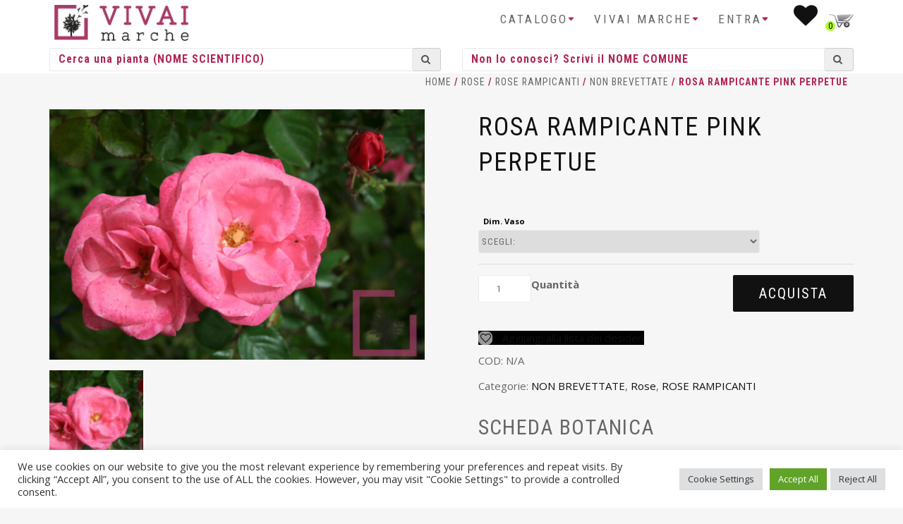

--- FILE ---
content_type: text/html; charset=UTF-8
request_url: https://www.vivaimarche.it/prodotto/rosa-rampicante-pink-perpetue/
body_size: 20704
content:
<!DOCTYPE html>
<html lang="it-IT">
<head>
    <!-- Global site tag (gtag.js) - Google Analytics -->
    <script async src="https://www.googletagmanager.com/gtag/js?id=G-JBJCV3DHYY"></script>
    <script>
        window.dataLayer = window.dataLayer || [];
        function gtag(){dataLayer.push(arguments);}
        gtag('js', new Date());

        gtag('config', 'G-JBJCV3DHYY');
    </script>
    
<meta charset="UTF-8">
<meta name="viewport" content="width=device-width, initial-scale=1.0,maximum-scale=1">
<link rel="profile" href="http://gmpg.org/xfn/11">

				<script>document.documentElement.className = document.documentElement.className + ' yes-js js_active js'</script>
				<meta name='robots' content='index, follow, max-image-preview:large, max-snippet:-1, max-video-preview:-1' />

	<!-- This site is optimized with the Yoast SEO plugin v20.6 - https://yoast.com/wordpress/plugins/seo/ -->
	<title>ROSA RAMPICANTE PINK PERPETUE - Vivai Marche</title>
	<link rel="canonical" href="https://www.vivaimarche.it/prodotto/rosa-rampicante-pink-perpetue/" />
	<meta property="og:locale" content="it_IT" />
	<meta property="og:type" content="article" />
	<meta property="og:title" content="ROSA RAMPICANTE PINK PERPETUE - Vivai Marche" />
	<meta property="og:url" content="https://www.vivaimarche.it/prodotto/rosa-rampicante-pink-perpetue/" />
	<meta property="og:site_name" content="Vivai Marche" />
	<meta property="article:modified_time" content="2026-01-12T03:01:49+00:00" />
	<meta name="twitter:card" content="summary_large_image" />
	<script type="application/ld+json" class="yoast-schema-graph">{"@context":"https://schema.org","@graph":[{"@type":"WebPage","@id":"https://www.vivaimarche.it/prodotto/rosa-rampicante-pink-perpetue/","url":"https://www.vivaimarche.it/prodotto/rosa-rampicante-pink-perpetue/","name":"ROSA RAMPICANTE PINK PERPETUE - Vivai Marche","isPartOf":{"@id":"https://www.vivaimarche.it/#website"},"primaryImageOfPage":{"@id":"https://www.vivaimarche.it/prodotto/rosa-rampicante-pink-perpetue/#primaryimage"},"image":{"@id":"https://www.vivaimarche.it/prodotto/rosa-rampicante-pink-perpetue/#primaryimage"},"thumbnailUrl":"https://www.vivaimarche.it/wp-content/uploads/2022/02/23700018.jpg","datePublished":"2022-02-14T10:20:04+00:00","dateModified":"2026-01-12T03:01:49+00:00","breadcrumb":{"@id":"https://www.vivaimarche.it/prodotto/rosa-rampicante-pink-perpetue/#breadcrumb"},"inLanguage":"it-IT","potentialAction":[{"@type":"ReadAction","target":["https://www.vivaimarche.it/prodotto/rosa-rampicante-pink-perpetue/"]}]},{"@type":"ImageObject","inLanguage":"it-IT","@id":"https://www.vivaimarche.it/prodotto/rosa-rampicante-pink-perpetue/#primaryimage","url":"https://www.vivaimarche.it/wp-content/uploads/2022/02/23700018.jpg","contentUrl":"https://www.vivaimarche.it/wp-content/uploads/2022/02/23700018.jpg","width":1000,"height":667},{"@type":"BreadcrumbList","@id":"https://www.vivaimarche.it/prodotto/rosa-rampicante-pink-perpetue/#breadcrumb","itemListElement":[{"@type":"ListItem","position":1,"name":"Home","item":"https://www.vivaimarche.it/"},{"@type":"ListItem","position":2,"name":"Shop","item":"https://www.vivaimarche.it/catalogo-piante/"},{"@type":"ListItem","position":3,"name":"ROSA RAMPICANTE PINK PERPETUE"}]},{"@type":"WebSite","@id":"https://www.vivaimarche.it/#website","url":"https://www.vivaimarche.it/","name":"Vivai Marche","description":"Vendita online piante per vivaisti, giardinieri, architetti ed aziende","potentialAction":[{"@type":"SearchAction","target":{"@type":"EntryPoint","urlTemplate":"https://www.vivaimarche.it/?s={search_term_string}"},"query-input":"required name=search_term_string"}],"inLanguage":"it-IT"}]}</script>
	<!-- / Yoast SEO plugin. -->


<link rel='dns-prefetch' href='//cdn.jsdelivr.net' />
<link rel="alternate" type="application/rss+xml" title="Vivai Marche &raquo; Feed" href="https://www.vivaimarche.it/feed/" />
<link rel="alternate" type="application/rss+xml" title="Vivai Marche &raquo; Feed dei commenti" href="https://www.vivaimarche.it/comments/feed/" />
<script type="text/javascript">
window._wpemojiSettings = {"baseUrl":"https:\/\/s.w.org\/images\/core\/emoji\/14.0.0\/72x72\/","ext":".png","svgUrl":"https:\/\/s.w.org\/images\/core\/emoji\/14.0.0\/svg\/","svgExt":".svg","source":{"concatemoji":"https:\/\/www.vivaimarche.it\/wp-includes\/js\/wp-emoji-release.min.js?ver=6.2.8"}};
/*! This file is auto-generated */
!function(e,a,t){var n,r,o,i=a.createElement("canvas"),p=i.getContext&&i.getContext("2d");function s(e,t){p.clearRect(0,0,i.width,i.height),p.fillText(e,0,0);e=i.toDataURL();return p.clearRect(0,0,i.width,i.height),p.fillText(t,0,0),e===i.toDataURL()}function c(e){var t=a.createElement("script");t.src=e,t.defer=t.type="text/javascript",a.getElementsByTagName("head")[0].appendChild(t)}for(o=Array("flag","emoji"),t.supports={everything:!0,everythingExceptFlag:!0},r=0;r<o.length;r++)t.supports[o[r]]=function(e){if(p&&p.fillText)switch(p.textBaseline="top",p.font="600 32px Arial",e){case"flag":return s("\ud83c\udff3\ufe0f\u200d\u26a7\ufe0f","\ud83c\udff3\ufe0f\u200b\u26a7\ufe0f")?!1:!s("\ud83c\uddfa\ud83c\uddf3","\ud83c\uddfa\u200b\ud83c\uddf3")&&!s("\ud83c\udff4\udb40\udc67\udb40\udc62\udb40\udc65\udb40\udc6e\udb40\udc67\udb40\udc7f","\ud83c\udff4\u200b\udb40\udc67\u200b\udb40\udc62\u200b\udb40\udc65\u200b\udb40\udc6e\u200b\udb40\udc67\u200b\udb40\udc7f");case"emoji":return!s("\ud83e\udef1\ud83c\udffb\u200d\ud83e\udef2\ud83c\udfff","\ud83e\udef1\ud83c\udffb\u200b\ud83e\udef2\ud83c\udfff")}return!1}(o[r]),t.supports.everything=t.supports.everything&&t.supports[o[r]],"flag"!==o[r]&&(t.supports.everythingExceptFlag=t.supports.everythingExceptFlag&&t.supports[o[r]]);t.supports.everythingExceptFlag=t.supports.everythingExceptFlag&&!t.supports.flag,t.DOMReady=!1,t.readyCallback=function(){t.DOMReady=!0},t.supports.everything||(n=function(){t.readyCallback()},a.addEventListener?(a.addEventListener("DOMContentLoaded",n,!1),e.addEventListener("load",n,!1)):(e.attachEvent("onload",n),a.attachEvent("onreadystatechange",function(){"complete"===a.readyState&&t.readyCallback()})),(e=t.source||{}).concatemoji?c(e.concatemoji):e.wpemoji&&e.twemoji&&(c(e.twemoji),c(e.wpemoji)))}(window,document,window._wpemojiSettings);
</script>
<style type="text/css">
img.wp-smiley,
img.emoji {
	display: inline !important;
	border: none !important;
	box-shadow: none !important;
	height: 1em !important;
	width: 1em !important;
	margin: 0 0.07em !important;
	vertical-align: -0.1em !important;
	background: none !important;
	padding: 0 !important;
}
</style>
	<link rel='stylesheet' id='bootstrap-css' href='https://www.vivaimarche.it/wp-content/themes/shop-isle/assets/bootstrap/css/bootstrap.min.css?ver=20120206' type='text/css' media='all' />
<link rel='stylesheet' id='magnific-popup-css' href='https://www.vivaimarche.it/wp-content/themes/shop-isle/assets/css/magnific-popup.css?ver=20120206' type='text/css' media='all' />
<link rel='stylesheet' id='flexslider-css' href='https://www.vivaimarche.it/wp-content/plugins/js_composer/assets/lib/flexslider/flexslider.min.css?ver=6.11.0' type='text/css' media='all' />
<link rel='stylesheet' id='owl-carousel-css' href='https://www.vivaimarche.it/wp-content/themes/shop-isle/assets/css/owl.carousel.css?ver=20120206' type='text/css' media='all' />
<link rel='stylesheet' id='shop-isle-animate-css' href='https://www.vivaimarche.it/wp-content/themes/shop-isle/assets/css/animate.css?ver=20120206' type='text/css' media='all' />
<link rel='stylesheet' id='shop-isle-main-style-css' href='https://www.vivaimarche.it/wp-content/themes/shop-isle/assets/css/style.css?ver=20120206' type='text/css' media='all' />
<link rel='stylesheet' id='shop-isle-style-css' href='https://www.vivaimarche.it/wp-content/themes/shop-isle-child/style.css?ver=6.2.8' type='text/css' media='all' />
<link rel='stylesheet' id='wp-block-library-css' href='https://www.vivaimarche.it/wp-includes/css/dist/block-library/style.min.css?ver=6.2.8' type='text/css' media='all' />
<link rel='stylesheet' id='wc-blocks-vendors-style-css' href='https://www.vivaimarche.it/wp-content/plugins/woocommerce/packages/woocommerce-blocks/build/wc-blocks-vendors-style.css?ver=9.8.5' type='text/css' media='all' />
<link rel='stylesheet' id='wc-blocks-style-css' href='https://www.vivaimarche.it/wp-content/plugins/woocommerce/packages/woocommerce-blocks/build/wc-blocks-style.css?ver=9.8.5' type='text/css' media='all' />
<link rel='stylesheet' id='jquery-selectBox-css' href='https://www.vivaimarche.it/wp-content/plugins/yith-woocommerce-wishlist-premium/assets/css/jquery.selectBox.css?ver=1.2.0' type='text/css' media='all' />
<link rel='stylesheet' id='yith-wcwl-font-awesome-css' href='https://www.vivaimarche.it/wp-content/plugins/yith-woocommerce-wishlist-premium/assets/css/font-awesome.css?ver=4.7.0' type='text/css' media='all' />
<link rel='stylesheet' id='woocommerce_prettyPhoto_css-css' href='//www.vivaimarche.it/wp-content/plugins/woocommerce/assets/css/prettyPhoto.css?ver=3.1.6' type='text/css' media='all' />
<link rel='stylesheet' id='yith-wcwl-main-css' href='https://www.vivaimarche.it/wp-content/plugins/yith-woocommerce-wishlist-premium/assets/css/style.css?ver=3.20.0' type='text/css' media='all' />
<style id='yith-wcwl-main-inline-css' type='text/css'>
.woocommerce a.add_to_wishlist.button.alt{background-color: rgb(0,0,0); background: rgb(0,0,0);color: #FFFFFF;border-color: rgb(0,0,0);}.woocommerce a.add_to_wishlist.button.alt:hover{background-color: rgb(0,0,0); background: rgb(0,0,0);color: #FFFFFF;border-color: rgb(0,0,0);}.woocommerce a.add_to_wishlist.button.alt{border-radius: 1px;}
</style>
<link rel='stylesheet' id='classic-theme-styles-css' href='https://www.vivaimarche.it/wp-includes/css/classic-themes.min.css?ver=6.2.8' type='text/css' media='all' />
<style id='global-styles-inline-css' type='text/css'>
body{--wp--preset--color--black: #000000;--wp--preset--color--cyan-bluish-gray: #abb8c3;--wp--preset--color--white: #ffffff;--wp--preset--color--pale-pink: #f78da7;--wp--preset--color--vivid-red: #cf2e2e;--wp--preset--color--luminous-vivid-orange: #ff6900;--wp--preset--color--luminous-vivid-amber: #fcb900;--wp--preset--color--light-green-cyan: #7bdcb5;--wp--preset--color--vivid-green-cyan: #00d084;--wp--preset--color--pale-cyan-blue: #8ed1fc;--wp--preset--color--vivid-cyan-blue: #0693e3;--wp--preset--color--vivid-purple: #9b51e0;--wp--preset--gradient--vivid-cyan-blue-to-vivid-purple: linear-gradient(135deg,rgba(6,147,227,1) 0%,rgb(155,81,224) 100%);--wp--preset--gradient--light-green-cyan-to-vivid-green-cyan: linear-gradient(135deg,rgb(122,220,180) 0%,rgb(0,208,130) 100%);--wp--preset--gradient--luminous-vivid-amber-to-luminous-vivid-orange: linear-gradient(135deg,rgba(252,185,0,1) 0%,rgba(255,105,0,1) 100%);--wp--preset--gradient--luminous-vivid-orange-to-vivid-red: linear-gradient(135deg,rgba(255,105,0,1) 0%,rgb(207,46,46) 100%);--wp--preset--gradient--very-light-gray-to-cyan-bluish-gray: linear-gradient(135deg,rgb(238,238,238) 0%,rgb(169,184,195) 100%);--wp--preset--gradient--cool-to-warm-spectrum: linear-gradient(135deg,rgb(74,234,220) 0%,rgb(151,120,209) 20%,rgb(207,42,186) 40%,rgb(238,44,130) 60%,rgb(251,105,98) 80%,rgb(254,248,76) 100%);--wp--preset--gradient--blush-light-purple: linear-gradient(135deg,rgb(255,206,236) 0%,rgb(152,150,240) 100%);--wp--preset--gradient--blush-bordeaux: linear-gradient(135deg,rgb(254,205,165) 0%,rgb(254,45,45) 50%,rgb(107,0,62) 100%);--wp--preset--gradient--luminous-dusk: linear-gradient(135deg,rgb(255,203,112) 0%,rgb(199,81,192) 50%,rgb(65,88,208) 100%);--wp--preset--gradient--pale-ocean: linear-gradient(135deg,rgb(255,245,203) 0%,rgb(182,227,212) 50%,rgb(51,167,181) 100%);--wp--preset--gradient--electric-grass: linear-gradient(135deg,rgb(202,248,128) 0%,rgb(113,206,126) 100%);--wp--preset--gradient--midnight: linear-gradient(135deg,rgb(2,3,129) 0%,rgb(40,116,252) 100%);--wp--preset--duotone--dark-grayscale: url('#wp-duotone-dark-grayscale');--wp--preset--duotone--grayscale: url('#wp-duotone-grayscale');--wp--preset--duotone--purple-yellow: url('#wp-duotone-purple-yellow');--wp--preset--duotone--blue-red: url('#wp-duotone-blue-red');--wp--preset--duotone--midnight: url('#wp-duotone-midnight');--wp--preset--duotone--magenta-yellow: url('#wp-duotone-magenta-yellow');--wp--preset--duotone--purple-green: url('#wp-duotone-purple-green');--wp--preset--duotone--blue-orange: url('#wp-duotone-blue-orange');--wp--preset--font-size--small: 13px;--wp--preset--font-size--medium: 20px;--wp--preset--font-size--large: 36px;--wp--preset--font-size--x-large: 42px;--wp--preset--spacing--20: 0.44rem;--wp--preset--spacing--30: 0.67rem;--wp--preset--spacing--40: 1rem;--wp--preset--spacing--50: 1.5rem;--wp--preset--spacing--60: 2.25rem;--wp--preset--spacing--70: 3.38rem;--wp--preset--spacing--80: 5.06rem;--wp--preset--shadow--natural: 6px 6px 9px rgba(0, 0, 0, 0.2);--wp--preset--shadow--deep: 12px 12px 50px rgba(0, 0, 0, 0.4);--wp--preset--shadow--sharp: 6px 6px 0px rgba(0, 0, 0, 0.2);--wp--preset--shadow--outlined: 6px 6px 0px -3px rgba(255, 255, 255, 1), 6px 6px rgba(0, 0, 0, 1);--wp--preset--shadow--crisp: 6px 6px 0px rgba(0, 0, 0, 1);}:where(.is-layout-flex){gap: 0.5em;}body .is-layout-flow > .alignleft{float: left;margin-inline-start: 0;margin-inline-end: 2em;}body .is-layout-flow > .alignright{float: right;margin-inline-start: 2em;margin-inline-end: 0;}body .is-layout-flow > .aligncenter{margin-left: auto !important;margin-right: auto !important;}body .is-layout-constrained > .alignleft{float: left;margin-inline-start: 0;margin-inline-end: 2em;}body .is-layout-constrained > .alignright{float: right;margin-inline-start: 2em;margin-inline-end: 0;}body .is-layout-constrained > .aligncenter{margin-left: auto !important;margin-right: auto !important;}body .is-layout-constrained > :where(:not(.alignleft):not(.alignright):not(.alignfull)){max-width: var(--wp--style--global--content-size);margin-left: auto !important;margin-right: auto !important;}body .is-layout-constrained > .alignwide{max-width: var(--wp--style--global--wide-size);}body .is-layout-flex{display: flex;}body .is-layout-flex{flex-wrap: wrap;align-items: center;}body .is-layout-flex > *{margin: 0;}:where(.wp-block-columns.is-layout-flex){gap: 2em;}.has-black-color{color: var(--wp--preset--color--black) !important;}.has-cyan-bluish-gray-color{color: var(--wp--preset--color--cyan-bluish-gray) !important;}.has-white-color{color: var(--wp--preset--color--white) !important;}.has-pale-pink-color{color: var(--wp--preset--color--pale-pink) !important;}.has-vivid-red-color{color: var(--wp--preset--color--vivid-red) !important;}.has-luminous-vivid-orange-color{color: var(--wp--preset--color--luminous-vivid-orange) !important;}.has-luminous-vivid-amber-color{color: var(--wp--preset--color--luminous-vivid-amber) !important;}.has-light-green-cyan-color{color: var(--wp--preset--color--light-green-cyan) !important;}.has-vivid-green-cyan-color{color: var(--wp--preset--color--vivid-green-cyan) !important;}.has-pale-cyan-blue-color{color: var(--wp--preset--color--pale-cyan-blue) !important;}.has-vivid-cyan-blue-color{color: var(--wp--preset--color--vivid-cyan-blue) !important;}.has-vivid-purple-color{color: var(--wp--preset--color--vivid-purple) !important;}.has-black-background-color{background-color: var(--wp--preset--color--black) !important;}.has-cyan-bluish-gray-background-color{background-color: var(--wp--preset--color--cyan-bluish-gray) !important;}.has-white-background-color{background-color: var(--wp--preset--color--white) !important;}.has-pale-pink-background-color{background-color: var(--wp--preset--color--pale-pink) !important;}.has-vivid-red-background-color{background-color: var(--wp--preset--color--vivid-red) !important;}.has-luminous-vivid-orange-background-color{background-color: var(--wp--preset--color--luminous-vivid-orange) !important;}.has-luminous-vivid-amber-background-color{background-color: var(--wp--preset--color--luminous-vivid-amber) !important;}.has-light-green-cyan-background-color{background-color: var(--wp--preset--color--light-green-cyan) !important;}.has-vivid-green-cyan-background-color{background-color: var(--wp--preset--color--vivid-green-cyan) !important;}.has-pale-cyan-blue-background-color{background-color: var(--wp--preset--color--pale-cyan-blue) !important;}.has-vivid-cyan-blue-background-color{background-color: var(--wp--preset--color--vivid-cyan-blue) !important;}.has-vivid-purple-background-color{background-color: var(--wp--preset--color--vivid-purple) !important;}.has-black-border-color{border-color: var(--wp--preset--color--black) !important;}.has-cyan-bluish-gray-border-color{border-color: var(--wp--preset--color--cyan-bluish-gray) !important;}.has-white-border-color{border-color: var(--wp--preset--color--white) !important;}.has-pale-pink-border-color{border-color: var(--wp--preset--color--pale-pink) !important;}.has-vivid-red-border-color{border-color: var(--wp--preset--color--vivid-red) !important;}.has-luminous-vivid-orange-border-color{border-color: var(--wp--preset--color--luminous-vivid-orange) !important;}.has-luminous-vivid-amber-border-color{border-color: var(--wp--preset--color--luminous-vivid-amber) !important;}.has-light-green-cyan-border-color{border-color: var(--wp--preset--color--light-green-cyan) !important;}.has-vivid-green-cyan-border-color{border-color: var(--wp--preset--color--vivid-green-cyan) !important;}.has-pale-cyan-blue-border-color{border-color: var(--wp--preset--color--pale-cyan-blue) !important;}.has-vivid-cyan-blue-border-color{border-color: var(--wp--preset--color--vivid-cyan-blue) !important;}.has-vivid-purple-border-color{border-color: var(--wp--preset--color--vivid-purple) !important;}.has-vivid-cyan-blue-to-vivid-purple-gradient-background{background: var(--wp--preset--gradient--vivid-cyan-blue-to-vivid-purple) !important;}.has-light-green-cyan-to-vivid-green-cyan-gradient-background{background: var(--wp--preset--gradient--light-green-cyan-to-vivid-green-cyan) !important;}.has-luminous-vivid-amber-to-luminous-vivid-orange-gradient-background{background: var(--wp--preset--gradient--luminous-vivid-amber-to-luminous-vivid-orange) !important;}.has-luminous-vivid-orange-to-vivid-red-gradient-background{background: var(--wp--preset--gradient--luminous-vivid-orange-to-vivid-red) !important;}.has-very-light-gray-to-cyan-bluish-gray-gradient-background{background: var(--wp--preset--gradient--very-light-gray-to-cyan-bluish-gray) !important;}.has-cool-to-warm-spectrum-gradient-background{background: var(--wp--preset--gradient--cool-to-warm-spectrum) !important;}.has-blush-light-purple-gradient-background{background: var(--wp--preset--gradient--blush-light-purple) !important;}.has-blush-bordeaux-gradient-background{background: var(--wp--preset--gradient--blush-bordeaux) !important;}.has-luminous-dusk-gradient-background{background: var(--wp--preset--gradient--luminous-dusk) !important;}.has-pale-ocean-gradient-background{background: var(--wp--preset--gradient--pale-ocean) !important;}.has-electric-grass-gradient-background{background: var(--wp--preset--gradient--electric-grass) !important;}.has-midnight-gradient-background{background: var(--wp--preset--gradient--midnight) !important;}.has-small-font-size{font-size: var(--wp--preset--font-size--small) !important;}.has-medium-font-size{font-size: var(--wp--preset--font-size--medium) !important;}.has-large-font-size{font-size: var(--wp--preset--font-size--large) !important;}.has-x-large-font-size{font-size: var(--wp--preset--font-size--x-large) !important;}
.wp-block-navigation a:where(:not(.wp-element-button)){color: inherit;}
:where(.wp-block-columns.is-layout-flex){gap: 2em;}
.wp-block-pullquote{font-size: 1.5em;line-height: 1.6;}
</style>
<link rel='stylesheet' id='contact-form-7-css' href='https://www.vivaimarche.it/wp-content/plugins/contact-form-7/includes/css/styles.css?ver=5.7.6' type='text/css' media='all' />
<link rel='stylesheet' id='cookie-law-info-css' href='https://www.vivaimarche.it/wp-content/plugins/cookie-law-info/legacy/public/css/cookie-law-info-public.css?ver=3.0.9' type='text/css' media='all' />
<link rel='stylesheet' id='cookie-law-info-gdpr-css' href='https://www.vivaimarche.it/wp-content/plugins/cookie-law-info/legacy/public/css/cookie-law-info-gdpr.css?ver=3.0.9' type='text/css' media='all' />
<link rel='stylesheet' id='pop_up-css' href='https://www.vivaimarche.it/wp-content/plugins/gostoli-hide-price-until-login/assets/css/pop_up.css?ver=6.2.8' type='text/css' media='all' />
<link rel='stylesheet' id='hide_tbl-css' href='https://www.vivaimarche.it/wp-content/plugins/gostoli-hide-price-until-login/assets/css/hide_tbl.css?ver=6.2.8' type='text/css' media='all' />
<link rel='stylesheet' id='jquery.fancybox-css-css' href='https://www.vivaimarche.it/wp-content/plugins/vivai-top1e_imagehoverview/css/top1e_quickview.css?ver=6.2.8' type='text/css' media='all' />
<link rel='stylesheet' id='photoswipe-css' href='https://www.vivaimarche.it/wp-content/plugins/woocommerce/assets/css/photoswipe/photoswipe.min.css?ver=7.6.1' type='text/css' media='all' />
<link rel='stylesheet' id='photoswipe-default-skin-css' href='https://www.vivaimarche.it/wp-content/plugins/woocommerce/assets/css/photoswipe/default-skin/default-skin.min.css?ver=7.6.1' type='text/css' media='all' />
<link rel='stylesheet' id='woocommerce-layout-css' href='https://www.vivaimarche.it/wp-content/plugins/woocommerce/assets/css/woocommerce-layout.css?ver=7.6.1' type='text/css' media='all' />
<link rel='stylesheet' id='woocommerce-smallscreen-css' href='https://www.vivaimarche.it/wp-content/plugins/woocommerce/assets/css/woocommerce-smallscreen.css?ver=7.6.1' type='text/css' media='only screen and (max-width: 768px)' />
<link rel='stylesheet' id='woocommerce-general-css' href='https://www.vivaimarche.it/wp-content/plugins/woocommerce/assets/css/woocommerce.css?ver=7.6.1' type='text/css' media='all' />
<style id='woocommerce-inline-inline-css' type='text/css'>
.woocommerce form .form-row .required { visibility: visible; }
</style>
<link rel='stylesheet' id='dashicons-css' href='https://www.vivaimarche.it/wp-includes/css/dashicons.min.css?ver=6.2.8' type='text/css' media='all' />
<style id='dashicons-inline-css' type='text/css'>
[data-font="Dashicons"]:before {font-family: 'Dashicons' !important;content: attr(data-icon) !important;speak: none !important;font-weight: normal !important;font-variant: normal !important;text-transform: none !important;line-height: 1 !important;font-style: normal !important;-webkit-font-smoothing: antialiased !important;-moz-osx-font-smoothing: grayscale !important;}
</style>
<link rel='stylesheet' id='select2-css' href='https://cdn.jsdelivr.net/gh/wponion/vendor-support@1.3.9/vendors/select2/select2.min.css?ver=1.4.5.3' type='text/css' media='all' />
<link rel='stylesheet' id='font-awesome-css' href='https://www.vivaimarche.it/wp-content/themes/shop-isle-child/vendor/bower_components//font-awesome/css/font-awesome.min.css?ver=6.2.8' type='text/css' media='all' />
<style id='font-awesome-inline-css' type='text/css'>
[data-font="FontAwesome"]:before {font-family: 'FontAwesome' !important;content: attr(data-icon) !important;speak: none !important;font-weight: normal !important;font-variant: normal !important;text-transform: none !important;line-height: 1 !important;font-style: normal !important;-webkit-font-smoothing: antialiased !important;-moz-osx-font-smoothing: grayscale !important;}
</style>
<link rel='stylesheet' id='parent-style-css' href='https://www.vivaimarche.it/wp-content/themes/shop-isle/style.css?ver=6.2.8' type='text/css' media='all' />
<link rel='stylesheet' id='shop-isle-woocommerce-style1-css' href='https://www.vivaimarche.it/wp-content/themes/shop-isle/inc/woocommerce/css/woocommerce.css?ver=v3' type='text/css' media='all' />
<script type='text/javascript' src='https://www.vivaimarche.it/wp-includes/js/jquery/jquery.min.js?ver=3.6.4' id='jquery-core-js'></script>
<script type='text/javascript' src='https://www.vivaimarche.it/wp-includes/js/jquery/jquery-migrate.min.js?ver=3.4.0' id='jquery-migrate-js'></script>
<script type='text/javascript' id='cookie-law-info-js-extra'>
/* <![CDATA[ */
var Cli_Data = {"nn_cookie_ids":["woocommerce_recently_viewed","PHPSESSID","CookieLawInfoConsent","cookielawinfo-checkbox-advertisement","YSC","VISITOR_INFO1_LIVE","_ga_JBJCV3DHYY","_ga","CONSENT"],"cookielist":[],"non_necessary_cookies":{"necessary":["PHPSESSID","CookieLawInfoConsent"],"analytics":["_ga_JBJCV3DHYY","_ga","CONSENT"],"advertisement":["YSC","VISITOR_INFO1_LIVE"],"others":["woocommerce_recently_viewed"]},"ccpaEnabled":"","ccpaRegionBased":"","ccpaBarEnabled":"","strictlyEnabled":["necessary","obligatoire"],"ccpaType":"gdpr","js_blocking":"1","custom_integration":"","triggerDomRefresh":"","secure_cookies":""};
var cli_cookiebar_settings = {"animate_speed_hide":"500","animate_speed_show":"500","background":"#FFF","border":"#b1a6a6c2","border_on":"","button_1_button_colour":"#61a229","button_1_button_hover":"#4e8221","button_1_link_colour":"#fff","button_1_as_button":"1","button_1_new_win":"","button_2_button_colour":"#333","button_2_button_hover":"#292929","button_2_link_colour":"#444","button_2_as_button":"","button_2_hidebar":"","button_3_button_colour":"#dedfe0","button_3_button_hover":"#b2b2b3","button_3_link_colour":"#333333","button_3_as_button":"1","button_3_new_win":"","button_4_button_colour":"#dedfe0","button_4_button_hover":"#b2b2b3","button_4_link_colour":"#333333","button_4_as_button":"1","button_7_button_colour":"#61a229","button_7_button_hover":"#4e8221","button_7_link_colour":"#fff","button_7_as_button":"1","button_7_new_win":"","font_family":"inherit","header_fix":"","notify_animate_hide":"1","notify_animate_show":"","notify_div_id":"#cookie-law-info-bar","notify_position_horizontal":"right","notify_position_vertical":"bottom","scroll_close":"","scroll_close_reload":"","accept_close_reload":"","reject_close_reload":"","showagain_tab":"","showagain_background":"#fff","showagain_border":"#000","showagain_div_id":"#cookie-law-info-again","showagain_x_position":"100px","text":"#333333","show_once_yn":"","show_once":"10000","logging_on":"","as_popup":"","popup_overlay":"1","bar_heading_text":"","cookie_bar_as":"banner","popup_showagain_position":"bottom-right","widget_position":"left"};
var log_object = {"ajax_url":"https:\/\/www.vivaimarche.it\/wp-admin\/admin-ajax.php"};
/* ]]> */
</script>
<script type='text/javascript' src='https://www.vivaimarche.it/wp-content/plugins/cookie-law-info/legacy/public/js/cookie-law-info-public.js?ver=3.0.9' id='cookie-law-info-js'></script>
<script type='text/javascript' id='ced_hpulhide-price-script-js-extra'>
/* <![CDATA[ */
var global = {"ajaxurl":"https:\/\/www.vivaimarche.it\/wp-admin\/admin-ajax.php","empty_user_msg":"Inserisci il nome utente","empty_email":"Inserisci il tuo indirizzo email","empty_pass_msg":"","empty_cpass":"Conferma la password","mismatch_pass":"Le due password non combaciano","reg_sucess_msg":"Registrazione avvenuta con successo","login_sucess_msg":"Accesso eseguito"};
/* ]]> */
</script>
<script type='text/javascript' src='https://www.vivaimarche.it/wp-content/plugins/gostoli-hide-price-until-login/assets/js/ced_hide_price_until_login.js?ver=6.2.8' id='ced_hpulhide-price-script-js'></script>
<script type='text/javascript' id='ced_hphide-script-js-extra'>
/* <![CDATA[ */
var global = {"ajaxurl":"https:\/\/www.vivaimarche.it\/wp-admin\/admin-ajax.php","success_msg":"Password is matched, now price will be shown","empty_pass_msg":"Inserisci la password"};
/* ]]> */
</script>
<script type='text/javascript' src='https://www.vivaimarche.it/wp-content/plugins/gostoli-hide-price-until-login/assets/js/ced_hide_price.js?ver=6.2.8' id='ced_hphide-script-js'></script>
<script type='text/javascript' src='https://www.vivaimarche.it/wp-content/plugins/gostoli-wc-incremental-product-quantities/assets/js/ipq_input_value_validation.js?ver=6.2.8' id='ipq_validation-js'></script>
<script type='text/javascript' id='image-watermark-no-right-click-js-before'>
var iwArgsNoRightClick = {"rightclick":"Y","draganddrop":"N"};
</script>
<script type='text/javascript' src='https://www.vivaimarche.it/wp-content/plugins/image-watermark/js/no-right-click.js?ver=1.7.3' id='image-watermark-no-right-click-js'></script>
<script type='text/javascript' src='https://www.vivaimarche.it/wp-content/plugins/woocommerce/assets/js/jquery-blockui/jquery.blockUI.min.js?ver=2.7.0-wc.7.6.1' id='jquery-blockui-js'></script>
<script type='text/javascript' id='wc-add-to-cart-js-extra'>
/* <![CDATA[ */
var wc_add_to_cart_params = {"ajax_url":"\/wp-admin\/admin-ajax.php","wc_ajax_url":"\/?wc-ajax=%%endpoint%%","i18n_view_cart":"Visualizza carrello","cart_url":"https:\/\/www.vivaimarche.it\/carrello\/","is_cart":"","cart_redirect_after_add":"no"};
/* ]]> */
</script>
<script type='text/javascript' src='https://www.vivaimarche.it/wp-content/plugins/woocommerce/assets/js/frontend/add-to-cart.min.js?ver=7.6.1' id='wc-add-to-cart-js'></script>
<script type='text/javascript' src='https://www.vivaimarche.it/wp-content/plugins/js_composer/assets/js/vendors/woocommerce-add-to-cart.js?ver=6.11.0' id='vc_woocommerce-add-to-cart-js-js'></script>
<link rel="https://api.w.org/" href="https://www.vivaimarche.it/wp-json/" /><link rel="alternate" type="application/json" href="https://www.vivaimarche.it/wp-json/wp/v3/product/83790" /><link rel="EditURI" type="application/rsd+xml" title="RSD" href="https://www.vivaimarche.it/xmlrpc.php?rsd" />
<link rel="wlwmanifest" type="application/wlwmanifest+xml" href="https://www.vivaimarche.it/wp-includes/wlwmanifest.xml" />
<meta name="generator" content="WordPress 6.2.8" />
<meta name="generator" content="WooCommerce 7.6.1" />
<link rel='shortlink' href='https://www.vivaimarche.it/?p=83790' />
<link rel="alternate" type="application/json+oembed" href="https://www.vivaimarche.it/wp-json/oembed/1.0/embed?url=https%3A%2F%2Fwww.vivaimarche.it%2Fprodotto%2Frosa-rampicante-pink-perpetue%2F" />
<link rel="alternate" type="text/xml+oembed" href="https://www.vivaimarche.it/wp-json/oembed/1.0/embed?url=https%3A%2F%2Fwww.vivaimarche.it%2Fprodotto%2Frosa-rampicante-pink-perpetue%2F&#038;format=xml" />
        <script type="text/javascript">
            var qcoreAjaxUrl           = "https://www.vivaimarche.it/wp-admin/admin-ajax.php";
            var optionsQuadraCore      = [];
            var configsQuadraCore      = {"ajaxurl":"https:\/\/www.vivaimarche.it\/wp-admin\/admin-ajax.php"};
            var translationsQuadraCore = [];
        </script>
                <script type="text/javascript">
            var ajaxurl = 'https://www.vivaimarche.it/wp-admin/admin-ajax.php';
        </script>
			<noscript><style>.woocommerce-product-gallery{ opacity: 1 !important; }</style></noscript>
	<meta name="generator" content="Powered by WPBakery Page Builder - drag and drop page builder for WordPress."/>
<style type="text/css" id="custom-background-css">
body.custom-background { background-color: #f6f6f6; }
</style>
			<style type="text/css" id="wp-custom-css">
			#scheda_botanica_table thead{
    color: #B02555;
}
#scheda_botanica_table .scheda-botanica-scheda-botanica{
  font-style:italic;
}
#scheda_botanica_table th{
    padding-right:10px;
}
#scheda_botanica_table .scheda-botanica-varieta th{
  width:150px;
}
/*
#menu-contatti {margin:0;padding:0}
.header-container {position:relative;}
.header-contatti li.menu-item {list-style-type:none; float:right;padding:0 0 0 30px;}
.header-contatti li a {color:#b22a59 !important; padding:0;}
.header-contatti {right:0; top:0px; position:relative; position:absolute;}*/

.navbar .row {margin-top:3px; margin-bottom:3px;}
.navbar .header-menu-wrap {vertical-align:middle;}
.navbar-cart {vertical-align:top;}
.navbar-cart-inner {margin-top:5px;}
.footer .copyright {padding-top:6px}
.footer-social-links a {color:#b02555}
.footer-social-links a:hover {color:#999}

/* test img cat */
body.archive ul.products li.product h3 {/*position:absolute;bottom:0;width:100%;*/
    display: block;font-weight:800;
    font-size: 17px !important;color:#fff; background-color:#333;
    margin: 0px !important;
    padding:5px 2px !important;
    letter-spacing:0;line-height:100%;
    min-height: 44px;
}
body.woocommerce ul.products li.product, .woocommerce-page ul.products li.product {
    float: left;
    margin: 0 0.4% 1.5em;
    padding: 0;
    position: relative;
    width: 24.05%;
    margin-left: 0;
}
body.archive ul.products .mark, body.archive ul.products mark {
    color: #f6f6f6;font-weight:300;
}

@media (max-width:576px) {
	body.archive ul.products li.product h3 {min-height:auto !important;}
}		</style>
		<noscript><style> .wpb_animate_when_almost_visible { opacity: 1; }</style></noscript><style type="text/css">/** Mega Menu CSS: fs **/</style>
</head>

<body class="product-template-default single single-product postid-83790 custom-background theme-shop-isle woocommerce woocommerce-page woocommerce-no-js woocommerce-active wpb-js-composer js-comp-ver-6.11.0 vc_responsive">
	
	<!-- Preloader -->
		
	        <!-- Navigation start -->
        <style>
            nav button {
                background: none;
                color: #555;
                font-size: 14px;
                padding: 0px 0px;
                -webkit-border-radius: 2px;
                -moz-border-radius: 2px;
                border-radius: 2px;
                width: auto;
                border: none;
            }

            nav .form-control {color: #b02555;border-radius: 0;}

            nav .form-control::-webkit-input-placeholder {color: #b02555;font-weight: bold; font-size: 1.2em;}

            nav .form-control::-moz-placeholder {color: #b02555;font-weight: bold; font-size: 1.2em;}

            nav .form-control:-ms-input-placeholder { color: #b02555;font-weight: bold; font-size: 1.2em;}
        </style>

        <nav class="navbar navbar-custom navbar-transparent navbar-fixed-top" role="navigation">
            <div class="container">
                <div class="header-container">

                    <div class="navbar-header">
						<div class="shop_isle_header_title"><div class="shop-isle-header-title-inner"><a href="https://www.vivaimarche.it/" class="logo-image"><img src="https://www.vivaimarche.it/wp-content/uploads/2021/03/logo-03-21-or.png"></a></div></div>
                        <div type="button" class="navbar-toggle" data-toggle="collapse" data-target="#custom-collapse">
                            <span class="sr-only">Navigazione toggle</span>
                            <span class="icon-bar"></span>
                            <span class="icon-bar"></span>
                            <span class="icon-bar"></span>
                        </div>
						                    </div>

                    <div class="header-menu-wrap">
                        <div class="collapse navbar-collapse" id="custom-collapse">
														<ul id="menu-main-menu" class="nav navbar-nav navbar-right"><li id="menu-item-29596" class="menu-item menu-item-type-custom menu-item-object-custom menu-item-has-children menu-item-29596"><a href="https://www.vivaimarche.it/catalogo-piante/">Catalogo</a>
<ul class="sub-menu">
	<li id="menu-item-82183" class="menu-item menu-item-type-custom menu-item-object-custom menu-item-82183"><a href="https://www.vivaimarche.it/vendita-piante/acidofile/acidofile-hydrangee/acidofile-hydrangee-hydrangea/">ACIDOFILE</a></li>
	<li id="menu-item-52653" class="menu-item menu-item-type-taxonomy menu-item-object-product_cat menu-item-has-children menu-item-52653"><a href="https://www.vivaimarche.it/vendita-piante/alberi/">Alberi</a>
	<ul class="sub-menu">
		<li id="menu-item-52654" class="menu-item menu-item-type-taxonomy menu-item-object-product_cat menu-item-52654"><a href="https://www.vivaimarche.it/vendita-piante/alberi/alberi-alberi-vaso/">ALBERI VASO</a></li>
		<li id="menu-item-52655" class="menu-item menu-item-type-taxonomy menu-item-object-product_cat menu-item-52655"><a href="https://www.vivaimarche.it/vendita-piante/alberi/alberi-alberi-zolla/">ALBERI ZOLLA</a></li>
	</ul>
</li>
	<li id="menu-item-29581" class="menu-item menu-item-type-custom menu-item-object-custom menu-item-29581"><a href="https://www.vivaimarche.it/vendita-piante/aromatiche/aromatiche-aromatiche-vaso/">Aromatiche</a></li>
	<li id="menu-item-29565" class="menu-item menu-item-type-taxonomy menu-item-object-product_cat menu-item-has-children menu-item-29565"><a href="https://www.vivaimarche.it/vendita-piante/bambu/">Bambu</a>
	<ul class="sub-menu">
		<li id="menu-item-29585" class="menu-item menu-item-type-taxonomy menu-item-object-product_cat menu-item-29585"><a href="https://www.vivaimarche.it/vendita-piante/bambu/bambu-bambusa/bambu-bambusa-bambusa/">BAMBUSA</a></li>
		<li id="menu-item-29584" class="menu-item menu-item-type-taxonomy menu-item-object-product_cat menu-item-29584"><a href="https://www.vivaimarche.it/vendita-piante/bambu/bambu-phyllostachys/bambu-phyllostachys-phyllostachys/">PHYLLOSTACHYS</a></li>
		<li id="menu-item-29586" class="menu-item menu-item-type-taxonomy menu-item-object-product_cat menu-item-29586"><a href="https://www.vivaimarche.it/vendita-piante/bambu/bambu-pseudosasa/bambu-pseudosasa-pseudosasa/">PSEUDOSASA</a></li>
		<li id="menu-item-29587" class="menu-item menu-item-type-taxonomy menu-item-object-product_cat menu-item-29587"><a href="https://www.vivaimarche.it/vendita-piante/bambu/bambu-semiarundinaria/bambu-semiarundinaria-semiarundinaria/">SEMIARUNDINARIA</a></li>
	</ul>
</li>
	<li id="menu-item-29568" class="menu-item menu-item-type-taxonomy menu-item-object-product_cat menu-item-has-children menu-item-29568"><a href="https://www.vivaimarche.it/vendita-piante/cespugli/">Cespugli</a>
	<ul class="sub-menu">
		<li id="menu-item-29588" class="menu-item menu-item-type-taxonomy menu-item-object-product_cat menu-item-29588"><a href="https://www.vivaimarche.it/vendita-piante/cespugli/cespugli-cespugli-vaso/">CESPUGLI VASO</a></li>
		<li id="menu-item-29589" class="menu-item menu-item-type-taxonomy menu-item-object-product_cat menu-item-29589"><a href="https://www.vivaimarche.it/vendita-piante/cespugli/cespugli-cespugli-zolla/">CESPUGLI ZOLLA</a></li>
	</ul>
</li>
	<li id="menu-item-29590" class="menu-item menu-item-type-custom menu-item-object-custom menu-item-29590"><a href="https://www.vivaimarche.it/vendita-piante/conifere/conifere-conifere-vaso/">Conifere</a></li>
	<li id="menu-item-29571" class="menu-item menu-item-type-taxonomy menu-item-object-product_cat menu-item-has-children menu-item-29571"><a href="https://www.vivaimarche.it/vendita-piante/erbacee/">Erbacee</a>
	<ul class="sub-menu">
		<li id="menu-item-48268" class="menu-item menu-item-type-taxonomy menu-item-object-product_cat menu-item-48268"><a href="https://www.vivaimarche.it/vendita-piante/erbacee/erbacee-erbacee-perenni/">ERBACEE PERENNI</a></li>
		<li id="menu-item-29591" class="menu-item menu-item-type-taxonomy menu-item-object-product_cat menu-item-29591"><a href="https://www.vivaimarche.it/vendita-piante/erbacee/erbacee-felci-rustiche/">FELCI RUSTICHE</a></li>
		<li id="menu-item-29592" class="menu-item menu-item-type-taxonomy menu-item-object-product_cat menu-item-29592"><a href="https://www.vivaimarche.it/vendita-piante/erbacee/erbacee-graminacee/">GRAMINACEE</a></li>
		<li id="menu-item-29593" class="menu-item menu-item-type-taxonomy menu-item-object-product_cat menu-item-29593"><a href="https://www.vivaimarche.it/vendita-piante/erbacee/erbacee-paludose-e-acquatiche/">PALUDOSE E ACQUATICHE</a></li>
	</ul>
</li>
	<li id="menu-item-50089" class="menu-item menu-item-type-taxonomy menu-item-object-product_cat menu-item-50089"><a href="https://www.vivaimarche.it/vendita-piante/giovani-piante/giovani-piante-piante-forestali/">Giovani piante</a></li>
	<li id="menu-item-52641" class="menu-item menu-item-type-taxonomy menu-item-object-product_cat menu-item-has-children menu-item-52641"><a href="https://www.vivaimarche.it/vendita-piante/materiali/">Materiali</a>
	<ul class="sub-menu">
		<li id="menu-item-67390" class="menu-item menu-item-type-taxonomy menu-item-object-product_cat menu-item-67390"><a href="https://www.vivaimarche.it/vendita-piante/materiali/materiali-concime/materiali-concime-concime/">CONCIME</a></li>
		<li id="menu-item-52644" class="menu-item menu-item-type-taxonomy menu-item-object-product_cat menu-item-52644"><a href="https://www.vivaimarche.it/vendita-piante/materiali/materiali-pali/">PALI</a></li>
		<li id="menu-item-68281" class="menu-item menu-item-type-taxonomy menu-item-object-product_cat menu-item-68281"><a href="https://www.vivaimarche.it/vendita-piante/materiali/materiali-picchetti/materiali-picchetti-picchetto/">PICCHETTO</a></li>
		<li id="menu-item-52720" class="menu-item menu-item-type-taxonomy menu-item-object-product_cat menu-item-52720"><a href="https://www.vivaimarche.it/vendita-piante/materiali/materiali-pietre/materiali-pietre-lapillo/">PIETRE</a></li>
		<li id="menu-item-52651" class="menu-item menu-item-type-taxonomy menu-item-object-product_cat menu-item-52651"><a href="https://www.vivaimarche.it/vendita-piante/materiali/materiali-teli/materiali-teli-telo/">TELO</a></li>
		<li id="menu-item-52647" class="menu-item menu-item-type-taxonomy menu-item-object-product_cat menu-item-52647"><a href="https://www.vivaimarche.it/vendita-piante/materiali/materiali-terriccio/materiali-terriccio-terriccio/">TERRICCIO</a></li>
	</ul>
</li>
	<li id="menu-item-29594" class="menu-item menu-item-type-custom menu-item-object-custom menu-item-29594"><a href="https://www.vivaimarche.it/vendita-piante/rampicanti/rampicanti-rampicanti-vaso/">Rampicanti</a></li>
	<li id="menu-item-29575" class="menu-item menu-item-type-taxonomy menu-item-object-product_cat current-product-ancestor current-menu-parent current-product-parent menu-item-has-children menu-item-29575"><a href="https://www.vivaimarche.it/vendita-piante/rose/">Rose</a>
	<ul class="sub-menu">
		<li id="menu-item-46863" class="menu-item menu-item-type-taxonomy menu-item-object-product_cat menu-item-has-children menu-item-46863"><a href="https://www.vivaimarche.it/vendita-piante/rose/grande-fiore/">GRANDE FIORE</a>
		<ul class="sub-menu">
			<li id="menu-item-53180" class="menu-item menu-item-type-taxonomy menu-item-object-product_cat menu-item-53180"><a href="https://www.vivaimarche.it/vendita-piante/rose/grande-fiore/grande-fiore-barni/">BARNI</a></li>
			<li id="menu-item-53181" class="menu-item menu-item-type-taxonomy menu-item-object-product_cat menu-item-53181"><a href="https://www.vivaimarche.it/vendita-piante/rose/grande-fiore/grande-fiore-david-austin/">DAVID AUSTIN</a></li>
			<li id="menu-item-53182" class="menu-item menu-item-type-taxonomy menu-item-object-product_cat menu-item-53182"><a href="https://www.vivaimarche.it/vendita-piante/rose/grande-fiore/grande-fiore-delbard/">DELBARD</a></li>
			<li id="menu-item-53183" class="menu-item menu-item-type-taxonomy menu-item-object-product_cat menu-item-53183"><a href="https://www.vivaimarche.it/vendita-piante/rose/grande-fiore/grande-fiore-kordes/">KORDES</a></li>
			<li id="menu-item-53184" class="menu-item menu-item-type-taxonomy menu-item-object-product_cat menu-item-53184"><a href="https://www.vivaimarche.it/vendita-piante/rose/grande-fiore/grande-fiore-meilland/">MEILLAND</a></li>
			<li id="menu-item-53185" class="menu-item menu-item-type-taxonomy menu-item-object-product_cat menu-item-53185"><a href="https://www.vivaimarche.it/vendita-piante/rose/grande-fiore/grande-fiore-tantau/">TANTAU</a></li>
		</ul>
</li>
		<li id="menu-item-49686" class="menu-item menu-item-type-taxonomy menu-item-object-product_cat menu-item-has-children menu-item-49686"><a href="https://www.vivaimarche.it/vendita-piante/rose/paesaggistiche/">PAESAGGISTICHE</a>
		<ul class="sub-menu">
			<li id="menu-item-53186" class="menu-item menu-item-type-taxonomy menu-item-object-product_cat menu-item-53186"><a href="https://www.vivaimarche.it/vendita-piante/rose/paesaggistiche/paesaggistiche-kordes/">KORDES</a></li>
			<li id="menu-item-53187" class="menu-item menu-item-type-taxonomy menu-item-object-product_cat menu-item-53187"><a href="https://www.vivaimarche.it/vendita-piante/rose/paesaggistiche/paesaggistiche-meilland/">MEILLAND</a></li>
			<li id="menu-item-53188" class="menu-item menu-item-type-taxonomy menu-item-object-product_cat menu-item-53188"><a href="https://www.vivaimarche.it/vendita-piante/rose/paesaggistiche/paesaggistiche-tantau/">TANTAU</a></li>
			<li id="menu-item-67023" class="menu-item menu-item-type-taxonomy menu-item-object-product_cat menu-item-67023"><a href="https://www.vivaimarche.it/vendita-piante/rose/paesaggistiche/paesaggistiche-non-brevettate/">NON BREVETTATE</a></li>
		</ul>
</li>
		<li id="menu-item-46865" class="menu-item menu-item-type-taxonomy menu-item-object-product_cat current-product-ancestor current-menu-parent current-product-parent menu-item-has-children menu-item-46865"><a href="https://www.vivaimarche.it/vendita-piante/rose/rose-rampicanti/">ROSE RAMPICANTI</a>
		<ul class="sub-menu">
			<li id="menu-item-53189" class="menu-item menu-item-type-taxonomy menu-item-object-product_cat menu-item-53189"><a href="https://www.vivaimarche.it/vendita-piante/rose/rose-rampicanti/rose-rampicanti-david-austin/">DAVID AUSTIN</a></li>
			<li id="menu-item-53190" class="menu-item menu-item-type-taxonomy menu-item-object-product_cat menu-item-53190"><a href="https://www.vivaimarche.it/vendita-piante/rose/rose-rampicanti/rose-rampicanti-delbard/">DELBARD</a></li>
			<li id="menu-item-53191" class="menu-item menu-item-type-taxonomy menu-item-object-product_cat menu-item-53191"><a href="https://www.vivaimarche.it/vendita-piante/rose/rose-rampicanti/rose-rampicanti-kordes/">KORDES</a></li>
			<li id="menu-item-53192" class="menu-item menu-item-type-taxonomy menu-item-object-product_cat menu-item-53192"><a href="https://www.vivaimarche.it/vendita-piante/rose/rose-rampicanti/rose-rampicanti-meilland/">MEILLAND</a></li>
			<li id="menu-item-53193" class="menu-item menu-item-type-taxonomy menu-item-object-product_cat menu-item-53193"><a href="https://www.vivaimarche.it/vendita-piante/rose/rose-rampicanti/rose-rampicanti-nirp/">NIRP</a></li>
			<li id="menu-item-53194" class="menu-item menu-item-type-taxonomy menu-item-object-product_cat menu-item-53194"><a href="https://www.vivaimarche.it/vendita-piante/rose/rose-rampicanti/rose-rampicanti-tantau/">TANTAU</a></li>
			<li id="menu-item-67024" class="menu-item menu-item-type-taxonomy menu-item-object-product_cat current-product-ancestor current-menu-parent current-product-parent menu-item-67024"><a href="https://www.vivaimarche.it/vendita-piante/rose/rose-rampicanti/rose-rampicanti-non-brevettate/">NON BREVETTATE</a></li>
		</ul>
</li>
	</ul>
</li>
	<li id="menu-item-67115" class="menu-item menu-item-type-custom menu-item-object-custom menu-item-67115"><a href="https://www.vivaimarche.it/vendita-piante/succulente/succulente-succulente-in-vaso/">SUCCULENTE</a></li>
</ul>
</li>
<li id="menu-item-67720" class="menu-item menu-item-type-custom menu-item-object-custom menu-item-has-children menu-item-67720"><a href="#">VIVAI MARCHE</a>
<ul class="sub-menu">
	<li id="menu-item-18" class="novetrina menu-item menu-item-type-post_type menu-item-object-page menu-item-18"><a href="https://www.vivaimarche.it/azienda-vivaistica-gostoli/">Chi siamo</a></li>
	<li id="menu-item-47379" class="novetrina menu-item menu-item-type-post_type menu-item-object-page menu-item-47379"><a href="https://www.vivaimarche.it/come-funziona/">Come Funziona</a></li>
	<li id="menu-item-67726" class="menu-item menu-item-type-post_type menu-item-object-page menu-item-67726"><a href="https://www.vivaimarche.it/contattaci/">contattaci</a></li>
</ul>
</li>
<li><a>ENTRA</a><p class="dropdownmenu"></p><ul class="sub-menu"><li><a class="ced_hp_login_form_link" href="https://www.vivaimarche.it/mio-account/">Accedi / Registrati</a></li><li><a href="https://www.vivaimarche.it/mio-account//lost-password">Recupera la password</a></li></ul></li></ul>                        </div>
                    </div>
					
					                        <div class="navbar-wishlist">
							                            <div class="navbar-wishlist-inner empty-wishlist" data-wishnum="0">
                                <a href="https://www.vivaimarche.it/wishlist/" title="Visualizza la tua wishlist"
                                   class="wishlist-contents">
                                    <span class="fa fa-2x fa-heart"></span>
                                </a>
                            </div>
                        </div>
										
					                        <div class="navbar-cart">
							                                <div class="navbar-cart-inner emptycart">
                                    <a href="https://www.vivaimarche.it/carrello/" title="Vai al tuo carrello" class="cart-contents">
                                        <span class="cart-item-number">0</span>
                                    </a>
                                </div>
							
                        </div>
					
                </div>


                <div class="row">
                    <div class="col-sm-6">
                        <form name="adv_search_footer_form" action="/ricerca-avanzata/" method="get">
                            <div class="input-group">
                                <input type="search" class="search-field form-control" placeholder="Cerca una pianta (NOME SCIENTIFICO)" value="" name="advSearch[productName]"
                                       aria-describedby="search-adv-footer-addon">
                                <span class="adv-search-footer-btn-addon input-group-addon" id="search-adv-footer-addon">
                                    <button class="adv-search-footer-btn">
                                        <span class="fa fa-search"></span>
                                    </button>
                                </span>
                            </div>
                        </form>
                    </div>
                    <div class="col-sm-6">
                        <div class="input-group">
                            <input type="text" id="searchscientnametext-16128687177852" class="searchscientname-input form-control"
                                   placeholder="Non lo conosci? Scrivi il NOME COMUNE">
                            <span id="searchscientnamebtn-16128687177852" class="searchscientname-submit search-submit input-group-addon">
                           <span class="fa fa-search search-icon"></span>
                          </span>
                        </div>
                    </div>
                </div>


            </div>
        </nav>
        <!-- Navigation end -->
		
	
			<div class="main">
	    	
					
			<div class="woocommerce-notices-wrapper"></div><section class="module module-super-small">
			<div class="container product-main-content"><nav class="woocommerce-breadcrumb"><a href="https://www.vivaimarche.it">Home</a>&nbsp;&#47;&nbsp;<a href="https://www.vivaimarche.it/vendita-piante/rose/">Rose</a>&nbsp;&#47;&nbsp;<a href="https://www.vivaimarche.it/vendita-piante/rose/rose-rampicanti/">ROSE RAMPICANTI</a>&nbsp;&#47;&nbsp;<a href="https://www.vivaimarche.it/vendita-piante/rose/rose-rampicanti/rose-rampicanti-non-brevettate/">NON BREVETTATE</a>&nbsp;&#47;&nbsp;ROSA RAMPICANTE PINK PERPETUE</nav><div id="product-83790" class="product type-product post-83790 status-publish first instock product_cat-rose-rampicanti-non-brevettate product_cat-rose product_cat-rose-rampicanti has-post-thumbnail taxable shipping-taxable purchasable product-type-variable">

	<div class="woocommerce-product-gallery woocommerce-product-gallery--with-images woocommerce-product-gallery--columns-6 images" data-columns="6" style="opacity: 0; transition: opacity .25s ease-in-out;">
	<figure class="woocommerce-product-gallery__wrapper">
		<div data-thumb="https://www.vivaimarche.it/wp-content/uploads/2022/02/23700018-100x100.jpg" data-thumb-alt="" class="woocommerce-product-gallery__image"><a href="https://www.vivaimarche.it/wp-content/uploads/2022/02/23700018.jpg"><img width="600" height="400" src="https://www.vivaimarche.it/wp-content/uploads/2022/02/23700018-600x400.jpg" class="wp-post-image" alt="" decoding="async" loading="lazy" title="23700018" data-caption="" data-src="https://www.vivaimarche.it/wp-content/uploads/2022/02/23700018.jpg" data-large_image="https://www.vivaimarche.it/wp-content/uploads/2022/02/23700018.jpg" data-large_image_width="1000" data-large_image_height="667" srcset="https://www.vivaimarche.it/wp-content/uploads/2022/02/23700018-600x400.jpg 600w, https://www.vivaimarche.it/wp-content/uploads/2022/02/23700018-300x200.jpg 300w, https://www.vivaimarche.it/wp-content/uploads/2022/02/23700018-768x512.jpg 768w, https://www.vivaimarche.it/wp-content/uploads/2022/02/23700018.jpg 1000w" sizes="(max-width: 600px) 100vw, 600px" /></a></div><div data-thumb="https://www.vivaimarche.it/wp-content/uploads/2022/02/23700018-100x100.jpg" data-thumb-alt="" class="woocommerce-product-gallery__image"><a href="https://www.vivaimarche.it/wp-content/uploads/2022/02/23700018.jpg"><img width="100" height="100" src="https://www.vivaimarche.it/wp-content/uploads/2022/02/23700018-100x100.jpg" class="" alt="" decoding="async" loading="lazy" title="23700018" data-caption="" data-src="https://www.vivaimarche.it/wp-content/uploads/2022/02/23700018.jpg" data-large_image="https://www.vivaimarche.it/wp-content/uploads/2022/02/23700018.jpg" data-large_image_width="1000" data-large_image_height="667" srcset="https://www.vivaimarche.it/wp-content/uploads/2022/02/23700018-100x100.jpg 100w, https://www.vivaimarche.it/wp-content/uploads/2022/02/23700018-255x255.jpg 255w" sizes="(max-width: 100px) 100vw, 100px" /></a></div>	</figure>
</div>

	<div class="summary entry-summary">
		<h1 class="product_title entry-title">ROSA RAMPICANTE PINK PERPETUE</h1>    <div class="ced_hpul_single_summary_wrapper">
        <span></span>
		    </div>
	    <form class="variations_form cart" method="post" enctype='multipart/form-data' data-product_id="83790"
          data-product_variations="[{&quot;attributes&quot;:{&quot;attribute_pa_dim-vaso&quot;:&quot;20&quot;},&quot;availability_html&quot;:&quot;&quot;,&quot;backorders_allowed&quot;:false,&quot;dimensions&quot;:{&quot;length&quot;:&quot;&quot;,&quot;width&quot;:&quot;&quot;,&quot;height&quot;:&quot;&quot;},&quot;dimensions_html&quot;:&quot;N\/A&quot;,&quot;display_price&quot;:26.4,&quot;display_regular_price&quot;:26.4,&quot;image&quot;:{&quot;title&quot;:&quot;23700018&quot;,&quot;caption&quot;:&quot;&quot;,&quot;url&quot;:&quot;https:\/\/www.vivaimarche.it\/wp-content\/uploads\/2022\/02\/23700018.jpg&quot;,&quot;alt&quot;:&quot;23700018&quot;,&quot;src&quot;:&quot;https:\/\/www.vivaimarche.it\/wp-content\/uploads\/2022\/02\/23700018-600x400.jpg&quot;,&quot;srcset&quot;:&quot;https:\/\/www.vivaimarche.it\/wp-content\/uploads\/2022\/02\/23700018-600x400.jpg 600w, https:\/\/www.vivaimarche.it\/wp-content\/uploads\/2022\/02\/23700018-300x200.jpg 300w, https:\/\/www.vivaimarche.it\/wp-content\/uploads\/2022\/02\/23700018-768x512.jpg 768w, https:\/\/www.vivaimarche.it\/wp-content\/uploads\/2022\/02\/23700018.jpg 1000w&quot;,&quot;sizes&quot;:&quot;(max-width: 600px) 100vw, 600px&quot;,&quot;full_src&quot;:&quot;https:\/\/www.vivaimarche.it\/wp-content\/uploads\/2022\/02\/23700018.jpg&quot;,&quot;full_src_w&quot;:1000,&quot;full_src_h&quot;:667,&quot;gallery_thumbnail_src&quot;:&quot;https:\/\/www.vivaimarche.it\/wp-content\/uploads\/2022\/02\/23700018-100x100.jpg&quot;,&quot;gallery_thumbnail_src_w&quot;:100,&quot;gallery_thumbnail_src_h&quot;:100,&quot;thumb_src&quot;:&quot;https:\/\/www.vivaimarche.it\/wp-content\/uploads\/2022\/02\/23700018-255x255.jpg&quot;,&quot;thumb_src_w&quot;:255,&quot;thumb_src_h&quot;:255,&quot;src_w&quot;:600,&quot;src_h&quot;:400},&quot;image_id&quot;:83792,&quot;is_downloadable&quot;:false,&quot;is_in_stock&quot;:true,&quot;is_purchasable&quot;:true,&quot;is_sold_individually&quot;:&quot;no&quot;,&quot;is_virtual&quot;:false,&quot;max_qty&quot;:&quot;&quot;,&quot;min_qty&quot;:1,&quot;price_html&quot;:&quot;&quot;,&quot;sku&quot;:&quot;23700018&quot;,&quot;variation_description&quot;:&quot;&lt;p&gt;ROSA RAMPICANTE PINK PERPETUE &amp;#8211; VASO 20&lt;\/p&gt;\n&quot;,&quot;variation_id&quot;:83791,&quot;variation_is_active&quot;:true,&quot;variation_is_visible&quot;:true,&quot;weight&quot;:&quot;&quot;,&quot;weight_html&quot;:&quot;N\/A&quot;}]">
				
		            <div class="variations">
				                    <div class="product-variation-row">
                        <div class="product-variable-label label">
                            <label for="pa_dim-vaso">Dim. Vaso</label></div>
                        <div class="product-variable-value value">
							<select id="pa_dim-vaso" class="" name="attribute_pa_dim-vaso" data-attribute_name="attribute_pa_dim-vaso"><option value="">Scegli:</option><option value="20" >20</option></select><a class="reset_variations" href="#"><img class="reset-variation-btn" src="https://www.vivaimarche.it/wp-content/themes/shop-isle-child/delete.png" width="16" height="16" alt="delete button"></a>                        </div>
                        <div class="cl clearfix"></div>
                    </div>
				            </div>
			
			<input type="hidden" id="wc_quick_buy_hook_83790" value="83790"  />
            <div class="single_variation_wrap">
				<div class="woocommerce-variation single_variation"></div>    <div class="woocommerce-variation-add-to-cart variations_button">
	    <input type="hidden" id="wc_quick_buy_hook_83790" value="83790"  />     
		    <div class="quantity">
		        <label for="quantity_696d643af40e7">Quantità</label>
        <input
                type="number"
                id="quantity_696d643af40e7"
                class="input-text qty text input-text qty text"
                step="1"
                min="1"
                max=""
                name="quantity"
                value="0"
                title="Qtà"
                size="4"
                placeholder=""
                inputmode="numeric"/>
		    </div>
	        <button type="submit" class="single_add_to_cart_button alt">ACQUISTA</button>
        <input type="hidden" name="add-to-cart" value="83790"/>
        <input type="hidden" name="product_id" value="83790"/>
        <input type="hidden" name="variation_id" class="variation_id" value="0"/>
        <div class="clear"></div>
    </div>
            </div>
			
							
		    </form>


<div
	class="yith-wcwl-add-to-wishlist add-to-wishlist-83790  wishlist-fragment on-first-load"
	data-fragment-ref="83790"
	data-fragment-options="{&quot;base_url&quot;:&quot;&quot;,&quot;in_default_wishlist&quot;:false,&quot;is_single&quot;:true,&quot;show_exists&quot;:true,&quot;product_id&quot;:83790,&quot;parent_product_id&quot;:83790,&quot;product_type&quot;:&quot;variable&quot;,&quot;show_view&quot;:true,&quot;browse_wishlist_text&quot;:&quot;Vedi la lista&quot;,&quot;already_in_wishslist_text&quot;:&quot;Il prodotto \u00e8 gi\u00e0 nella tua lista!&quot;,&quot;product_added_text&quot;:&quot;Articolo aggiunto!&quot;,&quot;heading_icon&quot;:&quot;fa-heart-o&quot;,&quot;available_multi_wishlist&quot;:false,&quot;disable_wishlist&quot;:true,&quot;show_count&quot;:false,&quot;ajax_loading&quot;:false,&quot;loop_position&quot;:&quot;before_image&quot;,&quot;product_image&quot;:&quot;&quot;,&quot;label_popup&quot;:&quot;Aggiungi alla lista dei desideri&quot;,&quot;add_to_wishlist_modal&quot;:&quot;yes&quot;,&quot;item&quot;:&quot;add_to_wishlist&quot;}"
>
									<div class="yith-wcwl-add-button">
				<a
					href="https://www.vivaimarche.it/mio-account/?wishlist_notice=true&#038;add_to_wishlist=83790"
					class="disabled_item  single_ button alt"
					rel="nofollow"
				>
					<i class="yith-wcwl-icon fa fa-heart-o"></i>					Aggiungi alla lista dei desideri				</a>
			</div>
			</div>
<div class="product_meta">

	
	
		<span class="sku_wrapper">COD: <span class="sku">N/A</span></span>

	
	<span class="posted_in">Categorie: <a href="https://www.vivaimarche.it/vendita-piante/rose/rose-rampicanti/rose-rampicanti-non-brevettate/" rel="tag">NON BREVETTATE</a>, <a href="https://www.vivaimarche.it/vendita-piante/rose/" rel="tag">Rose</a>, <a href="https://www.vivaimarche.it/vendita-piante/rose/rose-rampicanti/" rel="tag">ROSE RAMPICANTI</a></span>
	
	
</div>
<div class="clear cl clearfix"></div>
<div id="scheda_botanica_container">
	<h2 class="woocommerce-single-product-footer-col-title">Scheda botanica</h2>
				<span class="scheda-botanica-no-data">Nessun dato a disposizione</span>
	</div>	</div>

	    <div class="woocommerce-tabs wc-tabs-wrapper">
        <div class="woocommerce-single-product-footer-info row">
            <div class="wc-single-product-extra-info-col col-md-6 col-xs-12 col-sm-6">
				                <h2 class="woocommerce-single-product-footer-col-title">Informazioni aggiuntive</h2>
                <div class="woocommerce-product-description">
					                </div>
				<table class="woocommerce-product-attributes shop_attributes">
			<tr class="woocommerce-product-attributes-item woocommerce-product-attributes-item--attribute_pa_dim-vaso">
			<th class="woocommerce-product-attributes-item__label">Dim. Vaso</th>
			<td class="woocommerce-product-attributes-item__value"><p>20</p>
</td>
		</tr>
	</table>
            </div>
            <div class="wc-single-product-related-col-container col-md-6 col-xs-12 col-sm-6">
                <div class="wc-single-product-related-col">
					                    <h2 class="woocommerce-single-product-footer-col-title">Ti potrebbe interessare</h2>
					                        <div class="wc-product-related-list-container">
							                                <article class="wc-product-related-container post-83948">
                                    <div class="wc-product-related-media-container">
										<a class="wc-product-related-link" href="https://www.vivaimarche.it/prodotto/rosa-rampicante-nirp-volare/" title="ROSA RAMPICANTE NIRP VOLARE ®"><img width="100" height="100" src="https://www.vivaimarche.it/wp-content/uploads/2022/02/23600006-100x100.jpg" class="attachment-thumbnail size-thumbnail wp-post-image" alt="" decoding="async" srcset="https://www.vivaimarche.it/wp-content/uploads/2022/02/23600006-100x100.jpg 100w, https://www.vivaimarche.it/wp-content/uploads/2022/02/23600006-300x298.jpg 300w, https://www.vivaimarche.it/wp-content/uploads/2022/02/23600006-255x255.jpg 255w, https://www.vivaimarche.it/wp-content/uploads/2022/02/23600006-600x595.jpg 600w, https://www.vivaimarche.it/wp-content/uploads/2022/02/23600006.jpg 626w" sizes="(max-width: 100px) 100vw, 100px" /></a>                                    </div>
                                    <div class="wc-product-related-meta-info-container">
                                        <div class="wc-product-related-title-container wc-product-related-meta-info-item">
                                            <h4 class="wc-product-related-title">
                                                <a class="wc-product-related-link" href="" title="">
													ROSA RAMPICANTE NIRP VOLARE ®                                                </a>
                                            </h4>
                                        </div>
                                        <div class="wc-product-related-categories wc-product-related-meta-info-item">
											<span class="posted_in">Categorie: <a href="https://www.vivaimarche.it/vendita-piante/rose/rose-rampicanti/rose-rampicanti-nirp/" rel="tag">NIRP</a>, <a href="https://www.vivaimarche.it/vendita-piante/rose/" rel="tag">Rose</a>, <a href="https://www.vivaimarche.it/vendita-piante/rose/rose-rampicanti/" rel="tag">ROSE RAMPICANTI</a></span>                                        </div>
                                    </div>
                                    <div class="clear cl clearfix"></div>
                                </article>
								                                <article class="wc-product-related-container post-83812">
                                    <div class="wc-product-related-media-container">
										<a class="wc-product-related-link" href="https://www.vivaimarche.it/prodotto/rosa-rampicante-tantau-skyline/" title="ROSA RAMPICANTE TANTAU SKYLINE ®"><img width="100" height="100" src="https://www.vivaimarche.it/wp-content/uploads/2022/02/23000022-100x100.jpg" class="attachment-thumbnail size-thumbnail wp-post-image" alt="" decoding="async" loading="lazy" srcset="https://www.vivaimarche.it/wp-content/uploads/2022/02/23000022-100x100.jpg 100w, https://www.vivaimarche.it/wp-content/uploads/2022/02/23000022-300x300.jpg 300w, https://www.vivaimarche.it/wp-content/uploads/2022/02/23000022-255x255.jpg 255w, https://www.vivaimarche.it/wp-content/uploads/2022/02/23000022-600x600.jpg 600w, https://www.vivaimarche.it/wp-content/uploads/2022/02/23000022.jpg 640w" sizes="(max-width: 100px) 100vw, 100px" /></a>                                    </div>
                                    <div class="wc-product-related-meta-info-container">
                                        <div class="wc-product-related-title-container wc-product-related-meta-info-item">
                                            <h4 class="wc-product-related-title">
                                                <a class="wc-product-related-link" href="" title="">
													ROSA RAMPICANTE TANTAU SKYLINE ®                                                </a>
                                            </h4>
                                        </div>
                                        <div class="wc-product-related-categories wc-product-related-meta-info-item">
											<span class="posted_in">Categorie: <a href="https://www.vivaimarche.it/vendita-piante/rose/" rel="tag">Rose</a>, <a href="https://www.vivaimarche.it/vendita-piante/rose/rose-rampicanti/" rel="tag">ROSE RAMPICANTI</a>, <a href="https://www.vivaimarche.it/vendita-piante/rose/rose-rampicanti/rose-rampicanti-tantau/" rel="tag">TANTAU</a></span>                                        </div>
                                    </div>
                                    <div class="clear cl clearfix"></div>
                                </article>
								                                <article class="wc-product-related-container post-83808">
                                    <div class="wc-product-related-media-container">
										<a class="wc-product-related-link" href="https://www.vivaimarche.it/prodotto/rosa-rampicante-tantau-naranga/" title="ROSA RAMPICANTE TANTAU NARANGA ®"><img width="100" height="100" src="https://www.vivaimarche.it/wp-content/uploads/2022/02/23000021-100x100.jpg" class="attachment-thumbnail size-thumbnail wp-post-image" alt="" decoding="async" loading="lazy" srcset="https://www.vivaimarche.it/wp-content/uploads/2022/02/23000021-100x100.jpg 100w, https://www.vivaimarche.it/wp-content/uploads/2022/02/23000021-300x300.jpg 300w, https://www.vivaimarche.it/wp-content/uploads/2022/02/23000021-255x255.jpg 255w, https://www.vivaimarche.it/wp-content/uploads/2022/02/23000021.jpg 480w" sizes="(max-width: 100px) 100vw, 100px" /></a>                                    </div>
                                    <div class="wc-product-related-meta-info-container">
                                        <div class="wc-product-related-title-container wc-product-related-meta-info-item">
                                            <h4 class="wc-product-related-title">
                                                <a class="wc-product-related-link" href="" title="">
													ROSA RAMPICANTE TANTAU NARANGA ®                                                </a>
                                            </h4>
                                        </div>
                                        <div class="wc-product-related-categories wc-product-related-meta-info-item">
											<span class="posted_in">Categorie: <a href="https://www.vivaimarche.it/vendita-piante/rose/" rel="tag">Rose</a>, <a href="https://www.vivaimarche.it/vendita-piante/rose/rose-rampicanti/" rel="tag">ROSE RAMPICANTI</a>, <a href="https://www.vivaimarche.it/vendita-piante/rose/rose-rampicanti/rose-rampicanti-tantau/" rel="tag">TANTAU</a></span>                                        </div>
                                    </div>
                                    <div class="clear cl clearfix"></div>
                                </article>
								                                <article class="wc-product-related-container post-83805">
                                    <div class="wc-product-related-media-container">
										<a class="wc-product-related-link" href="https://www.vivaimarche.it/prodotto/rosa-rampicante-tantau-circle-life/" title="ROSA RAMPICANTE TANTAU CIRCLE LIFE ®"><img width="100" height="100" src="https://www.vivaimarche.it/wp-content/uploads/2022/02/23000020-100x100.jpg" class="attachment-thumbnail size-thumbnail wp-post-image" alt="" decoding="async" loading="lazy" srcset="https://www.vivaimarche.it/wp-content/uploads/2022/02/23000020-100x100.jpg 100w, https://www.vivaimarche.it/wp-content/uploads/2022/02/23000020.jpg 225w" sizes="(max-width: 100px) 100vw, 100px" /></a>                                    </div>
                                    <div class="wc-product-related-meta-info-container">
                                        <div class="wc-product-related-title-container wc-product-related-meta-info-item">
                                            <h4 class="wc-product-related-title">
                                                <a class="wc-product-related-link" href="" title="">
													ROSA RAMPICANTE TANTAU CIRCLE LIFE ®                                                </a>
                                            </h4>
                                        </div>
                                        <div class="wc-product-related-categories wc-product-related-meta-info-item">
											<span class="posted_in">Categorie: <a href="https://www.vivaimarche.it/vendita-piante/rose/" rel="tag">Rose</a>, <a href="https://www.vivaimarche.it/vendita-piante/rose/rose-rampicanti/" rel="tag">ROSE RAMPICANTI</a>, <a href="https://www.vivaimarche.it/vendita-piante/rose/rose-rampicanti/rose-rampicanti-tantau/" rel="tag">TANTAU</a></span>                                        </div>
                                    </div>
                                    <div class="clear cl clearfix"></div>
                                </article>
								                                <article class="wc-product-related-container post-83802">
                                    <div class="wc-product-related-media-container">
										<a class="wc-product-related-link" href="https://www.vivaimarche.it/prodotto/rosa-rampicante-susie/" title="ROSA RAMPICANTE SUSIE"><img width="100" height="100" src="https://www.vivaimarche.it/wp-content/uploads/2022/02/23700022-100x100.jpg" class="attachment-thumbnail size-thumbnail wp-post-image" alt="" decoding="async" loading="lazy" srcset="https://www.vivaimarche.it/wp-content/uploads/2022/02/23700022-100x100.jpg 100w, https://www.vivaimarche.it/wp-content/uploads/2022/02/23700022-300x300.jpg 300w, https://www.vivaimarche.it/wp-content/uploads/2022/02/23700022-255x255.jpg 255w, https://www.vivaimarche.it/wp-content/uploads/2022/02/23700022.jpg 500w" sizes="(max-width: 100px) 100vw, 100px" /></a>                                    </div>
                                    <div class="wc-product-related-meta-info-container">
                                        <div class="wc-product-related-title-container wc-product-related-meta-info-item">
                                            <h4 class="wc-product-related-title">
                                                <a class="wc-product-related-link" href="" title="">
													ROSA RAMPICANTE SUSIE                                                </a>
                                            </h4>
                                        </div>
                                        <div class="wc-product-related-categories wc-product-related-meta-info-item">
											<span class="posted_in">Categorie: <a href="https://www.vivaimarche.it/vendita-piante/rose/rose-rampicanti/rose-rampicanti-non-brevettate/" rel="tag">NON BREVETTATE</a>, <a href="https://www.vivaimarche.it/vendita-piante/rose/" rel="tag">Rose</a>, <a href="https://www.vivaimarche.it/vendita-piante/rose/rose-rampicanti/" rel="tag">ROSE RAMPICANTI</a></span>                                        </div>
                                    </div>
                                    <div class="clear cl clearfix"></div>
                                </article>
								                        </div>
						                </div>
            </div>
        </div>
    </div>
</div></div><div class="container"></div><hr class="divider-w"><div class="container"></div>

			</div><!-- .container -->
		</section><!-- .module-small -->
			
		
			</div><!-- .main -->

		
	

	</div><div class="bottom-page-wrap">		<!-- Widgets start -->

	
				<!-- Footer start -->
		<footer class="footer bg-dark">
			<!-- Divider -->
			<hr class="divider-d">
			<!-- Divider -->
			<div class="container">

				<div class="row">

					<div class="col-sm-6"><p class="copyright font-alt">© Vivai Marche by Andrea Gostoli P.IVA 02074150414  | <a href="https://www.vivaimarche.it/privacy/">Privacy policy</a></p></div><div class="col-sm-6"><div class="footer-social-links"><a href="/contattaci"><span class="icon_mail"></span></a></div></div>				</div><!-- .row -->

			</div>
		</footer>
		<!-- Footer end -->
		</div><!-- .bottom-page-wrap -->
	</div>
	<!-- Wrapper end -->

	<!-- Scroll-up -->
	<div class="scroll-up">
		<a href="#totop"><i class="arrow_carrot-2up"></i></a>
	</div>


	
	
<!--googleoff: all--><div id="cookie-law-info-bar" data-nosnippet="true"><span><div class="cli-bar-container cli-style-v2"><div class="cli-bar-message">We use cookies on our website to give you the most relevant experience by remembering your preferences and repeat visits. By clicking “Accept All”, you consent to the use of ALL the cookies. However, you may visit "Cookie Settings" to provide a controlled consent.</div><div class="cli-bar-btn_container"><a role='button' class="medium cli-plugin-button cli-plugin-main-button cli_settings_button" style="margin:0px 5px 0px 0px">Cookie Settings</a><a id="wt-cli-accept-all-btn" role='button' data-cli_action="accept_all" class="wt-cli-element medium cli-plugin-button wt-cli-accept-all-btn cookie_action_close_header cli_action_button">Accept All</a> <a role='button' id="cookie_action_close_header_reject" class="medium cli-plugin-button cli-plugin-main-button cookie_action_close_header_reject cli_action_button wt-cli-reject-btn" data-cli_action="reject">Reject All</a></div></div></span></div><div id="cookie-law-info-again" data-nosnippet="true"><span id="cookie_hdr_showagain">Manage consent</span></div><div class="cli-modal" data-nosnippet="true" id="cliSettingsPopup" tabindex="-1" role="dialog" aria-labelledby="cliSettingsPopup" aria-hidden="true">
  <div class="cli-modal-dialog" role="document">
	<div class="cli-modal-content cli-bar-popup">
		  <button type="button" class="cli-modal-close" id="cliModalClose">
			<svg class="" viewBox="0 0 24 24"><path d="M19 6.41l-1.41-1.41-5.59 5.59-5.59-5.59-1.41 1.41 5.59 5.59-5.59 5.59 1.41 1.41 5.59-5.59 5.59 5.59 1.41-1.41-5.59-5.59z"></path><path d="M0 0h24v24h-24z" fill="none"></path></svg>
			<span class="wt-cli-sr-only">Chiudi</span>
		  </button>
		  <div class="cli-modal-body">
			<div class="cli-container-fluid cli-tab-container">
	<div class="cli-row">
		<div class="cli-col-12 cli-align-items-stretch cli-px-0">
			<div class="cli-privacy-overview">
				<h4>Privacy Overview</h4>				<div class="cli-privacy-content">
					<div class="cli-privacy-content-text">This website uses cookies to improve your experience while you navigate through the website. Out of these, the cookies that are categorized as necessary are stored on your browser as they are essential for the working of basic functionalities of the website. We also use third-party cookies that help us analyze and understand how you use this website. These cookies will be stored in your browser only with your consent. You also have the option to opt-out of these cookies. But opting out of some of these cookies may affect your browsing experience.</div>
				</div>
				<a class="cli-privacy-readmore" aria-label="Mostra altro" role="button" data-readmore-text="Mostra altro" data-readless-text="Mostra meno"></a>			</div>
		</div>
		<div class="cli-col-12 cli-align-items-stretch cli-px-0 cli-tab-section-container">
												<div class="cli-tab-section">
						<div class="cli-tab-header">
							<a role="button" tabindex="0" class="cli-nav-link cli-settings-mobile" data-target="necessary" data-toggle="cli-toggle-tab">
								Necessary							</a>
															<div class="wt-cli-necessary-checkbox">
									<input type="checkbox" class="cli-user-preference-checkbox"  id="wt-cli-checkbox-necessary" data-id="checkbox-necessary" checked="checked"  />
									<label class="form-check-label" for="wt-cli-checkbox-necessary">Necessary</label>
								</div>
								<span class="cli-necessary-caption">Sempre abilitato</span>
													</div>
						<div class="cli-tab-content">
							<div class="cli-tab-pane cli-fade" data-id="necessary">
								<div class="wt-cli-cookie-description">
									Necessary cookies are absolutely essential for the website to function properly. These cookies ensure basic functionalities and security features of the website, anonymously.
<table class="cookielawinfo-row-cat-table cookielawinfo-winter"><thead><tr><th class="cookielawinfo-column-1">Cookie</th><th class="cookielawinfo-column-3">Durata</th><th class="cookielawinfo-column-4">Descrizione</th></tr></thead><tbody><tr class="cookielawinfo-row"><td class="cookielawinfo-column-1">cookielawinfo-checkbox-advertisement</td><td class="cookielawinfo-column-3">session</td><td class="cookielawinfo-column-4">Set by the GDPR Cookie Consent plugin, this cookie is used to record the user consent for the cookies in the "Advertisement" category .</td></tr><tr class="cookielawinfo-row"><td class="cookielawinfo-column-1">cookielawinfo-checkbox-analytics</td><td class="cookielawinfo-column-3">11 months</td><td class="cookielawinfo-column-4">This cookie is set by GDPR Cookie Consent plugin. The cookie is used to store the user consent for the cookies in the category "Analytics".</td></tr><tr class="cookielawinfo-row"><td class="cookielawinfo-column-1">cookielawinfo-checkbox-functional</td><td class="cookielawinfo-column-3">11 months</td><td class="cookielawinfo-column-4">The cookie is set by GDPR cookie consent to record the user consent for the cookies in the category "Functional".</td></tr><tr class="cookielawinfo-row"><td class="cookielawinfo-column-1">cookielawinfo-checkbox-necessary</td><td class="cookielawinfo-column-3">11 months</td><td class="cookielawinfo-column-4">This cookie is set by GDPR Cookie Consent plugin. The cookies is used to store the user consent for the cookies in the category "Necessary".</td></tr><tr class="cookielawinfo-row"><td class="cookielawinfo-column-1">cookielawinfo-checkbox-others</td><td class="cookielawinfo-column-3">11 months</td><td class="cookielawinfo-column-4">This cookie is set by GDPR Cookie Consent plugin. The cookie is used to store the user consent for the cookies in the category "Other.</td></tr><tr class="cookielawinfo-row"><td class="cookielawinfo-column-1">cookielawinfo-checkbox-performance</td><td class="cookielawinfo-column-3">11 months</td><td class="cookielawinfo-column-4">This cookie is set by GDPR Cookie Consent plugin. The cookie is used to store the user consent for the cookies in the category "Performance".</td></tr><tr class="cookielawinfo-row"><td class="cookielawinfo-column-1">CookieLawInfoConsent</td><td class="cookielawinfo-column-3">session</td><td class="cookielawinfo-column-4">Records the default button state of the corresponding category &amp; the status of CCPA. It works only in coordination with the primary cookie.</td></tr><tr class="cookielawinfo-row"><td class="cookielawinfo-column-1">PHPSESSID</td><td class="cookielawinfo-column-3">session</td><td class="cookielawinfo-column-4">This cookie is native to PHP applications. The cookie is used to store and identify a users' unique session ID for the purpose of managing user session on the website. The cookie is a session cookies and is deleted when all the browser windows are closed.</td></tr><tr class="cookielawinfo-row"><td class="cookielawinfo-column-1">viewed_cookie_policy</td><td class="cookielawinfo-column-3">11 months</td><td class="cookielawinfo-column-4">The cookie is set by the GDPR Cookie Consent plugin and is used to store whether or not user has consented to the use of cookies. It does not store any personal data.</td></tr></tbody></table>								</div>
							</div>
						</div>
					</div>
																	<div class="cli-tab-section">
						<div class="cli-tab-header">
							<a role="button" tabindex="0" class="cli-nav-link cli-settings-mobile" data-target="functional" data-toggle="cli-toggle-tab">
								Functional							</a>
															<div class="cli-switch">
									<input type="checkbox" id="wt-cli-checkbox-functional" class="cli-user-preference-checkbox"  data-id="checkbox-functional" />
									<label for="wt-cli-checkbox-functional" class="cli-slider" data-cli-enable="Abilitato" data-cli-disable="Disabilitato"><span class="wt-cli-sr-only">Functional</span></label>
								</div>
													</div>
						<div class="cli-tab-content">
							<div class="cli-tab-pane cli-fade" data-id="functional">
								<div class="wt-cli-cookie-description">
									Functional cookies help to perform certain functionalities like sharing the content of the website on social media platforms, collect feedbacks, and other third-party features.
								</div>
							</div>
						</div>
					</div>
																	<div class="cli-tab-section">
						<div class="cli-tab-header">
							<a role="button" tabindex="0" class="cli-nav-link cli-settings-mobile" data-target="performance" data-toggle="cli-toggle-tab">
								Performance							</a>
															<div class="cli-switch">
									<input type="checkbox" id="wt-cli-checkbox-performance" class="cli-user-preference-checkbox"  data-id="checkbox-performance" />
									<label for="wt-cli-checkbox-performance" class="cli-slider" data-cli-enable="Abilitato" data-cli-disable="Disabilitato"><span class="wt-cli-sr-only">Performance</span></label>
								</div>
													</div>
						<div class="cli-tab-content">
							<div class="cli-tab-pane cli-fade" data-id="performance">
								<div class="wt-cli-cookie-description">
									Performance cookies are used to understand and analyze the key performance indexes of the website which helps in delivering a better user experience for the visitors.
								</div>
							</div>
						</div>
					</div>
																	<div class="cli-tab-section">
						<div class="cli-tab-header">
							<a role="button" tabindex="0" class="cli-nav-link cli-settings-mobile" data-target="analytics" data-toggle="cli-toggle-tab">
								Analytics							</a>
															<div class="cli-switch">
									<input type="checkbox" id="wt-cli-checkbox-analytics" class="cli-user-preference-checkbox"  data-id="checkbox-analytics" checked='checked' />
									<label for="wt-cli-checkbox-analytics" class="cli-slider" data-cli-enable="Abilitato" data-cli-disable="Disabilitato"><span class="wt-cli-sr-only">Analytics</span></label>
								</div>
													</div>
						<div class="cli-tab-content">
							<div class="cli-tab-pane cli-fade" data-id="analytics">
								<div class="wt-cli-cookie-description">
									Analytical cookies are used to understand how visitors interact with the website. These cookies help provide information on metrics the number of visitors, bounce rate, traffic source, etc.
<table class="cookielawinfo-row-cat-table cookielawinfo-winter"><thead><tr><th class="cookielawinfo-column-1">Cookie</th><th class="cookielawinfo-column-3">Durata</th><th class="cookielawinfo-column-4">Descrizione</th></tr></thead><tbody><tr class="cookielawinfo-row"><td class="cookielawinfo-column-1">CONSENT</td><td class="cookielawinfo-column-3">2 years</td><td class="cookielawinfo-column-4">YouTube sets this cookie via embedded youtube-videos and registers anonymous statistical data.</td></tr><tr class="cookielawinfo-row"><td class="cookielawinfo-column-1">_ga</td><td class="cookielawinfo-column-3">2 years</td><td class="cookielawinfo-column-4">The _ga cookie, installed by Google Analytics, calculates visitor, session and campaign data and also keeps track of site usage for the site's analytics report. The cookie stores information anonymously and assigns a randomly generated number to recognize unique visitors.</td></tr><tr class="cookielawinfo-row"><td class="cookielawinfo-column-1">_ga_JBJCV3DHYY</td><td class="cookielawinfo-column-3">2 years</td><td class="cookielawinfo-column-4">This cookie is installed by Google Analytics.</td></tr></tbody></table>								</div>
							</div>
						</div>
					</div>
																	<div class="cli-tab-section">
						<div class="cli-tab-header">
							<a role="button" tabindex="0" class="cli-nav-link cli-settings-mobile" data-target="advertisement" data-toggle="cli-toggle-tab">
								Advertisement							</a>
															<div class="cli-switch">
									<input type="checkbox" id="wt-cli-checkbox-advertisement" class="cli-user-preference-checkbox"  data-id="checkbox-advertisement" />
									<label for="wt-cli-checkbox-advertisement" class="cli-slider" data-cli-enable="Abilitato" data-cli-disable="Disabilitato"><span class="wt-cli-sr-only">Advertisement</span></label>
								</div>
													</div>
						<div class="cli-tab-content">
							<div class="cli-tab-pane cli-fade" data-id="advertisement">
								<div class="wt-cli-cookie-description">
									Advertisement cookies are used to provide visitors with relevant ads and marketing campaigns. These cookies track visitors across websites and collect information to provide customized ads.
<table class="cookielawinfo-row-cat-table cookielawinfo-winter"><thead><tr><th class="cookielawinfo-column-1">Cookie</th><th class="cookielawinfo-column-3">Durata</th><th class="cookielawinfo-column-4">Descrizione</th></tr></thead><tbody><tr class="cookielawinfo-row"><td class="cookielawinfo-column-1">VISITOR_INFO1_LIVE</td><td class="cookielawinfo-column-3">5 months 27 days</td><td class="cookielawinfo-column-4">A cookie set by YouTube to measure bandwidth that determines whether the user gets the new or old player interface.</td></tr><tr class="cookielawinfo-row"><td class="cookielawinfo-column-1">YSC</td><td class="cookielawinfo-column-3">session</td><td class="cookielawinfo-column-4">YSC cookie is set by Youtube and is used to track the views of embedded videos on Youtube pages.</td></tr></tbody></table>								</div>
							</div>
						</div>
					</div>
																	<div class="cli-tab-section">
						<div class="cli-tab-header">
							<a role="button" tabindex="0" class="cli-nav-link cli-settings-mobile" data-target="others" data-toggle="cli-toggle-tab">
								Others							</a>
															<div class="cli-switch">
									<input type="checkbox" id="wt-cli-checkbox-others" class="cli-user-preference-checkbox"  data-id="checkbox-others" />
									<label for="wt-cli-checkbox-others" class="cli-slider" data-cli-enable="Abilitato" data-cli-disable="Disabilitato"><span class="wt-cli-sr-only">Others</span></label>
								</div>
													</div>
						<div class="cli-tab-content">
							<div class="cli-tab-pane cli-fade" data-id="others">
								<div class="wt-cli-cookie-description">
									Other uncategorized cookies are those that are being analyzed and have not been classified into a category as yet.
<table class="cookielawinfo-row-cat-table cookielawinfo-winter"><thead><tr><th class="cookielawinfo-column-1">Cookie</th><th class="cookielawinfo-column-3">Durata</th><th class="cookielawinfo-column-4">Descrizione</th></tr></thead><tbody><tr class="cookielawinfo-row"><td class="cookielawinfo-column-1">woocommerce_recently_viewed</td><td class="cookielawinfo-column-3">session</td><td class="cookielawinfo-column-4">Description unavailable.</td></tr></tbody></table>								</div>
							</div>
						</div>
					</div>
										</div>
	</div>
</div>
		  </div>
		  <div class="cli-modal-footer">
			<div class="wt-cli-element cli-container-fluid cli-tab-container">
				<div class="cli-row">
					<div class="cli-col-12 cli-align-items-stretch cli-px-0">
						<div class="cli-tab-footer wt-cli-privacy-overview-actions">
						
															<a id="wt-cli-privacy-save-btn" role="button" tabindex="0" data-cli-action="accept" class="wt-cli-privacy-btn cli_setting_save_button wt-cli-privacy-accept-btn cli-btn">ACCETTA E SALVA</a>
													</div>
												<div class="wt-cli-ckyes-footer-section">
							<div class="wt-cli-ckyes-brand-logo">Powered by <a href="https://www.cookieyes.com/"><img src="https://www.vivaimarche.it/wp-content/plugins/cookie-law-info/legacy/public/images/logo-cookieyes.svg" alt="CookieYes Logo"></a></div>
						</div>
						
					</div>
				</div>
			</div>
		</div>
	</div>
  </div>
</div>
<div class="cli-modal-backdrop cli-fade cli-settings-overlay"></div>
<div class="cli-modal-backdrop cli-fade cli-popupbar-overlay"></div>
<!--googleon: all--><script type="application/ld+json">{"@context":"https:\/\/schema.org\/","@graph":[{"@context":"https:\/\/schema.org\/","@type":"BreadcrumbList","itemListElement":[{"@type":"ListItem","position":1,"item":{"name":"Home","@id":"https:\/\/www.vivaimarche.it"}},{"@type":"ListItem","position":2,"item":{"name":"Rose","@id":"https:\/\/www.vivaimarche.it\/vendita-piante\/rose\/"}},{"@type":"ListItem","position":3,"item":{"name":"ROSE RAMPICANTI","@id":"https:\/\/www.vivaimarche.it\/vendita-piante\/rose\/rose-rampicanti\/"}},{"@type":"ListItem","position":4,"item":{"name":"NON BREVETTATE","@id":"https:\/\/www.vivaimarche.it\/vendita-piante\/rose\/rose-rampicanti\/rose-rampicanti-non-brevettate\/"}},{"@type":"ListItem","position":5,"item":{"name":"ROSA RAMPICANTE PINK PERPETUE","@id":"https:\/\/www.vivaimarche.it\/prodotto\/rosa-rampicante-pink-perpetue\/"}}]},{"@context":"https:\/\/schema.org\/","@type":"Product","@id":"https:\/\/www.vivaimarche.it\/prodotto\/rosa-rampicante-pink-perpetue\/#product","name":"ROSA RAMPICANTE PINK PERPETUE","url":"https:\/\/www.vivaimarche.it\/prodotto\/rosa-rampicante-pink-perpetue\/","description":"","image":"https:\/\/www.vivaimarche.it\/wp-content\/uploads\/2022\/02\/23700018.jpg","sku":83790}]}</script>
<div class="pswp" tabindex="-1" role="dialog" aria-hidden="true">
	<div class="pswp__bg"></div>
	<div class="pswp__scroll-wrap">
		<div class="pswp__container">
			<div class="pswp__item"></div>
			<div class="pswp__item"></div>
			<div class="pswp__item"></div>
		</div>
		<div class="pswp__ui pswp__ui--hidden">
			<div class="pswp__top-bar">
				<div class="pswp__counter"></div>
				<button class="pswp__button pswp__button--close" aria-label="Chiudi (Esc)"></button>
				<button class="pswp__button pswp__button--share" aria-label="Condividi"></button>
				<button class="pswp__button pswp__button--fs" aria-label="Attivare o disattivare schermo intero"></button>
				<button class="pswp__button pswp__button--zoom" aria-label="Zoom avanti/indietro"></button>
				<div class="pswp__preloader">
					<div class="pswp__preloader__icn">
						<div class="pswp__preloader__cut">
							<div class="pswp__preloader__donut"></div>
						</div>
					</div>
				</div>
			</div>
			<div class="pswp__share-modal pswp__share-modal--hidden pswp__single-tap">
				<div class="pswp__share-tooltip"></div>
			</div>
			<button class="pswp__button pswp__button--arrow--left" aria-label="Precedente (freccia a sinistra)"></button>
			<button class="pswp__button pswp__button--arrow--right" aria-label="Successivo (freccia destra)"></button>
			<div class="pswp__caption">
				<div class="pswp__caption__center"></div>
			</div>
		</div>
	</div>
</div>
	<script type="text/javascript">
		(function () {
			var c = document.body.className;
			c = c.replace(/woocommerce-no-js/, 'woocommerce-js');
			document.body.className = c;
		})();
	</script>
	<script type="text/template" id="tmpl-variation-template">
	<div class="woocommerce-variation-description">{{{ data.variation.variation_description }}}</div>
	<div class="woocommerce-variation-price">{{{ data.variation.price_html }}}</div>
	<div class="woocommerce-variation-availability">{{{ data.variation.availability_html }}}</div>
</script>
<script type="text/template" id="tmpl-unavailable-variation-template">
	<p>Questo prodotto non è disponibile. Scegli un&#039;altra combinazione.</p>
</script>
<link rel='stylesheet' id='cookie-law-info-table-css' href='https://www.vivaimarche.it/wp-content/plugins/cookie-law-info/legacy/public/css/cookie-law-info-table.css?ver=3.0.9' type='text/css' media='all' />
<script type='text/javascript' src='https://www.vivaimarche.it/wp-content/themes/shop-isle-child/vendor/bower_components/waypoints/lib/jquery.waypoints.min.js?ver=6.2.8' id='vivaio_waypoints-js'></script>
<script type='text/javascript' src='https://www.vivaimarche.it/wp-content/themes/shop-isle-child/vendor/bower_components/waypoints/lib/shortcuts/sticky.min.js?ver=6.2.8' id='vivaio_waypoints_sticky-js'></script>
<script type='text/javascript' src='https://cdn.jsdelivr.net/gh/wponion/vendor-support@1.3.9/vendors/select2/select2.full.min.js?ver=1.4.5.3' id='select2-js'></script>
<script type='text/javascript' src='https://www.vivaimarche.it/wp-content/themes/shop-isle-child/vendor/bower_components/select2/dist/js/i18n/it.js?ver=6.2.8' id='select2-i18n-js'></script>
<script type='text/javascript' src='https://www.vivaimarche.it/wp-content/themes/shop-isle/assets/bootstrap/js/bootstrap.min.js?ver=20120206' id='bootstrap-js-js'></script>
<script type='text/javascript' src='https://www.vivaimarche.it/wp-content/themes/shop-isle-child/vendor/bower_components/jquery-ui/jquery-ui.min.js?ver=6.2.8' id='jquery-ui-js'></script>
<script type='text/javascript' src='https://www.vivaimarche.it/wp-content/themes/shop-isle-child/js/VivaioLayout.js?ver=6.2.8' id='vivaio-layout-js'></script>
<script type='text/javascript' src='https://www.vivaimarche.it/wp-content/themes/shop-isle-child/js/ProductLoop.js?ver=6.2.8' id='product-loop-js'></script>
<script type='text/javascript' src='https://www.vivaimarche.it/wp-content/plugins/quadrawpcore/Resources/assets/js/CoreUtils.js?ver=6.2.8' id='qcore-utils-js'></script>
<script type='text/javascript' src='https://www.vivaimarche.it/wp-content/themes/shop-isle-child/js/ProductPage.js?ver=6.2.8' id='gostoli-product-page-js'></script>
<script type='text/javascript' src='https://www.vivaimarche.it/wp-content/themes/shop-isle/assets/js/jquery.mb.YTPlayer.min.js?ver=20120206' id='jquery-mb-YTPlayer-js'></script>
<script type='text/javascript' src='https://www.vivaimarche.it/wp-content/themes/shop-isle/assets/js/jqBootstrapValidation.js?ver=20120206' id='jqBootstrapValidation-js'></script>
<script type='text/javascript' src='https://www.vivaimarche.it/wp-content/plugins/js_composer/assets/lib/flexslider/jquery.flexslider.min.js?ver=6.11.0' id='flexslider-js'></script>
<script type='text/javascript' src='https://www.vivaimarche.it/wp-content/themes/shop-isle/assets/js/jquery.magnific-popup.min.js?ver=20120206' id='magnific-popup-js'></script>
<script type='text/javascript' src='https://www.vivaimarche.it/wp-content/themes/shop-isle/assets/js/jquery.fitvids.js?ver=20120206' id='fitvids-js'></script>
<script type='text/javascript' src='https://www.vivaimarche.it/wp-content/themes/shop-isle/assets/js/owl.carousel.min.js?ver=20120206' id='owl-carousel-js-js'></script>
<script type='text/javascript' src='https://www.vivaimarche.it/wp-content/themes/shop-isle/assets/js/custom.js?ver=20120206' id='shop-isle-custom-js'></script>
<script type='text/javascript' src='https://www.vivaimarche.it/wp-content/themes/shop-isle/js/navigation.min.js?ver=20120206' id='shop-isle-navigation-js'></script>
<script type='text/javascript' src='https://www.vivaimarche.it/wp-content/themes/shop-isle/js/skip-link-focus-fix.min.js?ver=20130115' id='shop-isle-skip-link-focus-fix-js'></script>
<script type='text/javascript' src='https://www.vivaimarche.it/wp-content/plugins/yith-woocommerce-wishlist-premium/assets/js/jquery.selectBox.min.js?ver=1.2.0' id='jquery-selectBox-js'></script>
<script type='text/javascript' src='//www.vivaimarche.it/wp-content/plugins/woocommerce/assets/js/prettyPhoto/jquery.prettyPhoto.min.js?ver=3.1.6' id='prettyPhoto-js'></script>
<script type='text/javascript' id='jquery-yith-wcwl-js-extra'>
/* <![CDATA[ */
var yith_wcwl_l10n = {"ajax_url":"\/wp-admin\/admin-ajax.php","redirect_to_cart":"no","yith_wcwl_button_position":"add-to-cart","multi_wishlist":"","hide_add_button":"1","enable_ajax_loading":"","ajax_loader_url":"https:\/\/www.vivaimarche.it\/wp-content\/plugins\/yith-woocommerce-wishlist-premium\/assets\/images\/ajax-loader-alt.svg","remove_from_wishlist_after_add_to_cart":"1","is_wishlist_responsive":"1","time_to_close_prettyphoto":"3000","fragments_index_glue":".","reload_on_found_variation":"1","mobile_media_query":"768","labels":{"cookie_disabled":"Spiacenti, questa funzionalit\u00e0 \u00e8 disponibile solo se hai abilitato i cookie nel tuo browser.","added_to_cart_message":"<div class=\"woocommerce-notices-wrapper\"><div class=\"woocommerce-message\" role=\"alert\">Prodotto aggiunto al carrello con successo<\/div><\/div>"},"actions":{"add_to_wishlist_action":"add_to_wishlist","remove_from_wishlist_action":"remove_from_wishlist","reload_wishlist_and_adding_elem_action":"reload_wishlist_and_adding_elem","load_mobile_action":"load_mobile","delete_item_action":"delete_item","save_title_action":"save_title","save_privacy_action":"save_privacy","load_fragments":"load_fragments","update_item_quantity":"update_item_quantity","move_to_another_wishlist_action":"move_to_another_wishlist","sort_wishlist_items":"sort_wishlist_items","ask_an_estimate":"ask_an_estimate","remove_from_all_wishlists":"remove_from_all_wishlists"},"nonce":{"add_to_wishlist_nonce":"fab93fc050","remove_from_wishlist_nonce":"a329cc8165","reload_wishlist_and_adding_elem_nonce":"4e7e69e8c4","load_mobile_nonce":"ebd6522d37","delete_item_nonce":"1870b4db97","save_title_nonce":"562e4be52f","save_privacy_nonce":"06a4be5d3e","load_fragments_nonce":"3ad612c63f","update_item_quantity_nonce":"98ca254bb7","move_to_another_wishlist_nonce":"49e80c2764","sort_wishlist_items_nonce":"6485a33187","ask_an_estimate_nonce":"a0afb3662b","remove_from_all_wishlists_nonce":"c60c8047dd"},"redirect_after_ask_estimate":"","ask_estimate_redirect_url":"https:\/\/www.vivaimarche.it","modal_enable":"1","enable_drag_n_drop":"","enable_tooltip":"","enable_notices":"1","auto_close_popup":"","popup_timeout":"3000","disable_popup_grid_view":""};
/* ]]> */
</script>
<script type='text/javascript' src='https://www.vivaimarche.it/wp-content/plugins/yith-woocommerce-wishlist-premium/assets/js/jquery.yith-wcwl.min.js?ver=3.20.0' id='jquery-yith-wcwl-js'></script>
<script type='text/javascript' src='https://www.vivaimarche.it/wp-content/plugins/contact-form-7/includes/swv/js/index.js?ver=5.7.6' id='swv-js'></script>
<script type='text/javascript' id='contact-form-7-js-extra'>
/* <![CDATA[ */
var wpcf7 = {"api":{"root":"https:\/\/www.vivaimarche.it\/wp-json\/","namespace":"contact-form-7\/v1"}};
/* ]]> */
</script>
<script type='text/javascript' src='https://www.vivaimarche.it/wp-content/plugins/contact-form-7/includes/js/index.js?ver=5.7.6' id='contact-form-7-js'></script>
<script type='text/javascript' src='https://www.vivaimarche.it/wp-content/plugins/cf7-repeatable-fields/assets/js/scripts.min.js?ver=1.1.1' id='wpcf7-field-group-script-js'></script>
<script type='text/javascript' id='top1e_quickview-js-before'>
var top1e_ajax_url = 'https://www.vivaimarche.it/wp-admin/admin-ajax.php';
var top1e_theme_base = 'https://www.vivaimarche.it/wp-content/themes/shop-isle-child';
var top1e_wp_base_url = 'https://www.vivaimarche.it';
</script>
<script type='text/javascript' src='https://www.vivaimarche.it/wp-content/plugins/vivai-top1e_imagehoverview/js/VivaiQuickView.js?ver=6.2.8' id='top1e_quickview-js'></script>
<script type='text/javascript' src='https://www.vivaimarche.it/wp-content/plugins/woocommerce/assets/js/photoswipe/photoswipe.min.js?ver=4.1.1-wc.7.6.1' id='photoswipe-js'></script>
<script type='text/javascript' src='https://www.vivaimarche.it/wp-content/plugins/woocommerce/assets/js/photoswipe/photoswipe-ui-default.min.js?ver=4.1.1-wc.7.6.1' id='photoswipe-ui-default-js'></script>
<script type='text/javascript' id='wc-single-product-js-extra'>
/* <![CDATA[ */
var wc_single_product_params = {"i18n_required_rating_text":"Seleziona una valutazione","review_rating_required":"yes","flexslider":{"rtl":false,"animation":"slide","smoothHeight":true,"directionNav":false,"controlNav":"thumbnails","slideshow":false,"animationSpeed":500,"animationLoop":false,"allowOneSlide":false},"zoom_enabled":"","zoom_options":[],"photoswipe_enabled":"1","photoswipe_options":{"shareEl":false,"closeOnScroll":false,"history":false,"hideAnimationDuration":0,"showAnimationDuration":0},"flexslider_enabled":""};
/* ]]> */
</script>
<script type='text/javascript' src='https://www.vivaimarche.it/wp-content/plugins/woocommerce/assets/js/frontend/single-product.min.js?ver=7.6.1' id='wc-single-product-js'></script>
<script type='text/javascript' src='https://www.vivaimarche.it/wp-content/plugins/woocommerce/assets/js/js-cookie/js.cookie.min.js?ver=2.1.4-wc.7.6.1' id='js-cookie-js'></script>
<script type='text/javascript' id='woocommerce-js-extra'>
/* <![CDATA[ */
var woocommerce_params = {"ajax_url":"\/wp-admin\/admin-ajax.php","wc_ajax_url":"\/?wc-ajax=%%endpoint%%"};
/* ]]> */
</script>
<script type='text/javascript' src='https://www.vivaimarche.it/wp-content/plugins/woocommerce/assets/js/frontend/woocommerce.min.js?ver=7.6.1' id='woocommerce-js'></script>
<script type='text/javascript' id='wc-cart-fragments-js-extra'>
/* <![CDATA[ */
var wc_cart_fragments_params = {"ajax_url":"\/wp-admin\/admin-ajax.php","wc_ajax_url":"\/?wc-ajax=%%endpoint%%","cart_hash_key":"wc_cart_hash_4e8e537e36d4d1030160ad8645c09cf7","fragment_name":"wc_fragments_4e8e537e36d4d1030160ad8645c09cf7","request_timeout":"5000"};
/* ]]> */
</script>
<script type='text/javascript' src='https://www.vivaimarche.it/wp-content/plugins/woocommerce/assets/js/frontend/cart-fragments.min.js?ver=7.6.1' id='wc-cart-fragments-js'></script>
<script type='text/javascript' src='https://www.vivaimarche.it/wp-content/themes/shop-isle-child/widgets/js/GoogleScientificName.js?ver=6.2.8' id='google_scientific_name-js'></script>
<script type='text/javascript' src='https://www.google.com/recaptcha/api.js?render=6LfWyNYZAAAAAKujZhBRgpKDcB-jS-ecsAP_HjiQ&#038;ver=3.0' id='google-recaptcha-js'></script>
<script type='text/javascript' src='https://www.vivaimarche.it/wp-includes/js/dist/vendor/wp-polyfill-inert.min.js?ver=3.1.2' id='wp-polyfill-inert-js'></script>
<script type='text/javascript' src='https://www.vivaimarche.it/wp-includes/js/dist/vendor/regenerator-runtime.min.js?ver=0.13.11' id='regenerator-runtime-js'></script>
<script type='text/javascript' src='https://www.vivaimarche.it/wp-includes/js/dist/vendor/wp-polyfill.min.js?ver=3.15.0' id='wp-polyfill-js'></script>
<script type='text/javascript' id='wpcf7-recaptcha-js-extra'>
/* <![CDATA[ */
var wpcf7_recaptcha = {"sitekey":"6LfWyNYZAAAAAKujZhBRgpKDcB-jS-ecsAP_HjiQ","actions":{"homepage":"homepage","contactform":"contactform"}};
/* ]]> */
</script>
<script type='text/javascript' src='https://www.vivaimarche.it/wp-content/plugins/contact-form-7/modules/recaptcha/index.js?ver=5.7.6' id='wpcf7-recaptcha-js'></script>
<script type='text/javascript' src='https://www.vivaimarche.it/wp-includes/js/hoverIntent.min.js?ver=1.10.2' id='hoverIntent-js'></script>
<script type='text/javascript' id='megamenu-js-extra'>
/* <![CDATA[ */
var megamenu = {"timeout":"300","interval":"100"};
/* ]]> */
</script>
<script type='text/javascript' src='https://www.vivaimarche.it/wp-content/plugins/megamenu/js/maxmegamenu.js?ver=3.2.1' id='megamenu-js'></script>
<script type='text/javascript' src='https://www.vivaimarche.it/wp-includes/js/underscore.min.js?ver=1.13.4' id='underscore-js'></script>
<script type='text/javascript' id='wp-util-js-extra'>
/* <![CDATA[ */
var _wpUtilSettings = {"ajax":{"url":"\/wp-admin\/admin-ajax.php"}};
/* ]]> */
</script>
<script type='text/javascript' src='https://www.vivaimarche.it/wp-includes/js/wp-util.min.js?ver=6.2.8' id='wp-util-js'></script>
<script type='text/javascript' id='wc-add-to-cart-variation-js-extra'>
/* <![CDATA[ */
var wc_add_to_cart_variation_params = {"wc_ajax_url":"\/?wc-ajax=%%endpoint%%","i18n_no_matching_variations_text":"Nessun prodotto corrisponde alla tua scelta. Prova con un'altra combinazione.","i18n_make_a_selection_text":"Seleziona le opzioni del prodotto prima di aggiungerlo al carrello.","i18n_unavailable_text":"Questo prodotto non \u00e8 disponibile. Scegli un'altra combinazione."};
/* ]]> */
</script>
<script type='text/javascript' src='https://www.vivaimarche.it/wp-content/plugins/woocommerce/assets/js/frontend/add-to-cart-variation.min.js?ver=7.6.1' id='wc-add-to-cart-variation-js'></script>
<style type="text/css">body{font-size:15px}</style>
</body>
</html>


--- FILE ---
content_type: text/html; charset=utf-8
request_url: https://www.google.com/recaptcha/api2/anchor?ar=1&k=6LfWyNYZAAAAAKujZhBRgpKDcB-jS-ecsAP_HjiQ&co=aHR0cHM6Ly93d3cudml2YWltYXJjaGUuaXQ6NDQz&hl=en&v=PoyoqOPhxBO7pBk68S4YbpHZ&size=invisible&anchor-ms=20000&execute-ms=30000&cb=ez7t6iugsgqk
body_size: 49567
content:
<!DOCTYPE HTML><html dir="ltr" lang="en"><head><meta http-equiv="Content-Type" content="text/html; charset=UTF-8">
<meta http-equiv="X-UA-Compatible" content="IE=edge">
<title>reCAPTCHA</title>
<style type="text/css">
/* cyrillic-ext */
@font-face {
  font-family: 'Roboto';
  font-style: normal;
  font-weight: 400;
  font-stretch: 100%;
  src: url(//fonts.gstatic.com/s/roboto/v48/KFO7CnqEu92Fr1ME7kSn66aGLdTylUAMa3GUBHMdazTgWw.woff2) format('woff2');
  unicode-range: U+0460-052F, U+1C80-1C8A, U+20B4, U+2DE0-2DFF, U+A640-A69F, U+FE2E-FE2F;
}
/* cyrillic */
@font-face {
  font-family: 'Roboto';
  font-style: normal;
  font-weight: 400;
  font-stretch: 100%;
  src: url(//fonts.gstatic.com/s/roboto/v48/KFO7CnqEu92Fr1ME7kSn66aGLdTylUAMa3iUBHMdazTgWw.woff2) format('woff2');
  unicode-range: U+0301, U+0400-045F, U+0490-0491, U+04B0-04B1, U+2116;
}
/* greek-ext */
@font-face {
  font-family: 'Roboto';
  font-style: normal;
  font-weight: 400;
  font-stretch: 100%;
  src: url(//fonts.gstatic.com/s/roboto/v48/KFO7CnqEu92Fr1ME7kSn66aGLdTylUAMa3CUBHMdazTgWw.woff2) format('woff2');
  unicode-range: U+1F00-1FFF;
}
/* greek */
@font-face {
  font-family: 'Roboto';
  font-style: normal;
  font-weight: 400;
  font-stretch: 100%;
  src: url(//fonts.gstatic.com/s/roboto/v48/KFO7CnqEu92Fr1ME7kSn66aGLdTylUAMa3-UBHMdazTgWw.woff2) format('woff2');
  unicode-range: U+0370-0377, U+037A-037F, U+0384-038A, U+038C, U+038E-03A1, U+03A3-03FF;
}
/* math */
@font-face {
  font-family: 'Roboto';
  font-style: normal;
  font-weight: 400;
  font-stretch: 100%;
  src: url(//fonts.gstatic.com/s/roboto/v48/KFO7CnqEu92Fr1ME7kSn66aGLdTylUAMawCUBHMdazTgWw.woff2) format('woff2');
  unicode-range: U+0302-0303, U+0305, U+0307-0308, U+0310, U+0312, U+0315, U+031A, U+0326-0327, U+032C, U+032F-0330, U+0332-0333, U+0338, U+033A, U+0346, U+034D, U+0391-03A1, U+03A3-03A9, U+03B1-03C9, U+03D1, U+03D5-03D6, U+03F0-03F1, U+03F4-03F5, U+2016-2017, U+2034-2038, U+203C, U+2040, U+2043, U+2047, U+2050, U+2057, U+205F, U+2070-2071, U+2074-208E, U+2090-209C, U+20D0-20DC, U+20E1, U+20E5-20EF, U+2100-2112, U+2114-2115, U+2117-2121, U+2123-214F, U+2190, U+2192, U+2194-21AE, U+21B0-21E5, U+21F1-21F2, U+21F4-2211, U+2213-2214, U+2216-22FF, U+2308-230B, U+2310, U+2319, U+231C-2321, U+2336-237A, U+237C, U+2395, U+239B-23B7, U+23D0, U+23DC-23E1, U+2474-2475, U+25AF, U+25B3, U+25B7, U+25BD, U+25C1, U+25CA, U+25CC, U+25FB, U+266D-266F, U+27C0-27FF, U+2900-2AFF, U+2B0E-2B11, U+2B30-2B4C, U+2BFE, U+3030, U+FF5B, U+FF5D, U+1D400-1D7FF, U+1EE00-1EEFF;
}
/* symbols */
@font-face {
  font-family: 'Roboto';
  font-style: normal;
  font-weight: 400;
  font-stretch: 100%;
  src: url(//fonts.gstatic.com/s/roboto/v48/KFO7CnqEu92Fr1ME7kSn66aGLdTylUAMaxKUBHMdazTgWw.woff2) format('woff2');
  unicode-range: U+0001-000C, U+000E-001F, U+007F-009F, U+20DD-20E0, U+20E2-20E4, U+2150-218F, U+2190, U+2192, U+2194-2199, U+21AF, U+21E6-21F0, U+21F3, U+2218-2219, U+2299, U+22C4-22C6, U+2300-243F, U+2440-244A, U+2460-24FF, U+25A0-27BF, U+2800-28FF, U+2921-2922, U+2981, U+29BF, U+29EB, U+2B00-2BFF, U+4DC0-4DFF, U+FFF9-FFFB, U+10140-1018E, U+10190-1019C, U+101A0, U+101D0-101FD, U+102E0-102FB, U+10E60-10E7E, U+1D2C0-1D2D3, U+1D2E0-1D37F, U+1F000-1F0FF, U+1F100-1F1AD, U+1F1E6-1F1FF, U+1F30D-1F30F, U+1F315, U+1F31C, U+1F31E, U+1F320-1F32C, U+1F336, U+1F378, U+1F37D, U+1F382, U+1F393-1F39F, U+1F3A7-1F3A8, U+1F3AC-1F3AF, U+1F3C2, U+1F3C4-1F3C6, U+1F3CA-1F3CE, U+1F3D4-1F3E0, U+1F3ED, U+1F3F1-1F3F3, U+1F3F5-1F3F7, U+1F408, U+1F415, U+1F41F, U+1F426, U+1F43F, U+1F441-1F442, U+1F444, U+1F446-1F449, U+1F44C-1F44E, U+1F453, U+1F46A, U+1F47D, U+1F4A3, U+1F4B0, U+1F4B3, U+1F4B9, U+1F4BB, U+1F4BF, U+1F4C8-1F4CB, U+1F4D6, U+1F4DA, U+1F4DF, U+1F4E3-1F4E6, U+1F4EA-1F4ED, U+1F4F7, U+1F4F9-1F4FB, U+1F4FD-1F4FE, U+1F503, U+1F507-1F50B, U+1F50D, U+1F512-1F513, U+1F53E-1F54A, U+1F54F-1F5FA, U+1F610, U+1F650-1F67F, U+1F687, U+1F68D, U+1F691, U+1F694, U+1F698, U+1F6AD, U+1F6B2, U+1F6B9-1F6BA, U+1F6BC, U+1F6C6-1F6CF, U+1F6D3-1F6D7, U+1F6E0-1F6EA, U+1F6F0-1F6F3, U+1F6F7-1F6FC, U+1F700-1F7FF, U+1F800-1F80B, U+1F810-1F847, U+1F850-1F859, U+1F860-1F887, U+1F890-1F8AD, U+1F8B0-1F8BB, U+1F8C0-1F8C1, U+1F900-1F90B, U+1F93B, U+1F946, U+1F984, U+1F996, U+1F9E9, U+1FA00-1FA6F, U+1FA70-1FA7C, U+1FA80-1FA89, U+1FA8F-1FAC6, U+1FACE-1FADC, U+1FADF-1FAE9, U+1FAF0-1FAF8, U+1FB00-1FBFF;
}
/* vietnamese */
@font-face {
  font-family: 'Roboto';
  font-style: normal;
  font-weight: 400;
  font-stretch: 100%;
  src: url(//fonts.gstatic.com/s/roboto/v48/KFO7CnqEu92Fr1ME7kSn66aGLdTylUAMa3OUBHMdazTgWw.woff2) format('woff2');
  unicode-range: U+0102-0103, U+0110-0111, U+0128-0129, U+0168-0169, U+01A0-01A1, U+01AF-01B0, U+0300-0301, U+0303-0304, U+0308-0309, U+0323, U+0329, U+1EA0-1EF9, U+20AB;
}
/* latin-ext */
@font-face {
  font-family: 'Roboto';
  font-style: normal;
  font-weight: 400;
  font-stretch: 100%;
  src: url(//fonts.gstatic.com/s/roboto/v48/KFO7CnqEu92Fr1ME7kSn66aGLdTylUAMa3KUBHMdazTgWw.woff2) format('woff2');
  unicode-range: U+0100-02BA, U+02BD-02C5, U+02C7-02CC, U+02CE-02D7, U+02DD-02FF, U+0304, U+0308, U+0329, U+1D00-1DBF, U+1E00-1E9F, U+1EF2-1EFF, U+2020, U+20A0-20AB, U+20AD-20C0, U+2113, U+2C60-2C7F, U+A720-A7FF;
}
/* latin */
@font-face {
  font-family: 'Roboto';
  font-style: normal;
  font-weight: 400;
  font-stretch: 100%;
  src: url(//fonts.gstatic.com/s/roboto/v48/KFO7CnqEu92Fr1ME7kSn66aGLdTylUAMa3yUBHMdazQ.woff2) format('woff2');
  unicode-range: U+0000-00FF, U+0131, U+0152-0153, U+02BB-02BC, U+02C6, U+02DA, U+02DC, U+0304, U+0308, U+0329, U+2000-206F, U+20AC, U+2122, U+2191, U+2193, U+2212, U+2215, U+FEFF, U+FFFD;
}
/* cyrillic-ext */
@font-face {
  font-family: 'Roboto';
  font-style: normal;
  font-weight: 500;
  font-stretch: 100%;
  src: url(//fonts.gstatic.com/s/roboto/v48/KFO7CnqEu92Fr1ME7kSn66aGLdTylUAMa3GUBHMdazTgWw.woff2) format('woff2');
  unicode-range: U+0460-052F, U+1C80-1C8A, U+20B4, U+2DE0-2DFF, U+A640-A69F, U+FE2E-FE2F;
}
/* cyrillic */
@font-face {
  font-family: 'Roboto';
  font-style: normal;
  font-weight: 500;
  font-stretch: 100%;
  src: url(//fonts.gstatic.com/s/roboto/v48/KFO7CnqEu92Fr1ME7kSn66aGLdTylUAMa3iUBHMdazTgWw.woff2) format('woff2');
  unicode-range: U+0301, U+0400-045F, U+0490-0491, U+04B0-04B1, U+2116;
}
/* greek-ext */
@font-face {
  font-family: 'Roboto';
  font-style: normal;
  font-weight: 500;
  font-stretch: 100%;
  src: url(//fonts.gstatic.com/s/roboto/v48/KFO7CnqEu92Fr1ME7kSn66aGLdTylUAMa3CUBHMdazTgWw.woff2) format('woff2');
  unicode-range: U+1F00-1FFF;
}
/* greek */
@font-face {
  font-family: 'Roboto';
  font-style: normal;
  font-weight: 500;
  font-stretch: 100%;
  src: url(//fonts.gstatic.com/s/roboto/v48/KFO7CnqEu92Fr1ME7kSn66aGLdTylUAMa3-UBHMdazTgWw.woff2) format('woff2');
  unicode-range: U+0370-0377, U+037A-037F, U+0384-038A, U+038C, U+038E-03A1, U+03A3-03FF;
}
/* math */
@font-face {
  font-family: 'Roboto';
  font-style: normal;
  font-weight: 500;
  font-stretch: 100%;
  src: url(//fonts.gstatic.com/s/roboto/v48/KFO7CnqEu92Fr1ME7kSn66aGLdTylUAMawCUBHMdazTgWw.woff2) format('woff2');
  unicode-range: U+0302-0303, U+0305, U+0307-0308, U+0310, U+0312, U+0315, U+031A, U+0326-0327, U+032C, U+032F-0330, U+0332-0333, U+0338, U+033A, U+0346, U+034D, U+0391-03A1, U+03A3-03A9, U+03B1-03C9, U+03D1, U+03D5-03D6, U+03F0-03F1, U+03F4-03F5, U+2016-2017, U+2034-2038, U+203C, U+2040, U+2043, U+2047, U+2050, U+2057, U+205F, U+2070-2071, U+2074-208E, U+2090-209C, U+20D0-20DC, U+20E1, U+20E5-20EF, U+2100-2112, U+2114-2115, U+2117-2121, U+2123-214F, U+2190, U+2192, U+2194-21AE, U+21B0-21E5, U+21F1-21F2, U+21F4-2211, U+2213-2214, U+2216-22FF, U+2308-230B, U+2310, U+2319, U+231C-2321, U+2336-237A, U+237C, U+2395, U+239B-23B7, U+23D0, U+23DC-23E1, U+2474-2475, U+25AF, U+25B3, U+25B7, U+25BD, U+25C1, U+25CA, U+25CC, U+25FB, U+266D-266F, U+27C0-27FF, U+2900-2AFF, U+2B0E-2B11, U+2B30-2B4C, U+2BFE, U+3030, U+FF5B, U+FF5D, U+1D400-1D7FF, U+1EE00-1EEFF;
}
/* symbols */
@font-face {
  font-family: 'Roboto';
  font-style: normal;
  font-weight: 500;
  font-stretch: 100%;
  src: url(//fonts.gstatic.com/s/roboto/v48/KFO7CnqEu92Fr1ME7kSn66aGLdTylUAMaxKUBHMdazTgWw.woff2) format('woff2');
  unicode-range: U+0001-000C, U+000E-001F, U+007F-009F, U+20DD-20E0, U+20E2-20E4, U+2150-218F, U+2190, U+2192, U+2194-2199, U+21AF, U+21E6-21F0, U+21F3, U+2218-2219, U+2299, U+22C4-22C6, U+2300-243F, U+2440-244A, U+2460-24FF, U+25A0-27BF, U+2800-28FF, U+2921-2922, U+2981, U+29BF, U+29EB, U+2B00-2BFF, U+4DC0-4DFF, U+FFF9-FFFB, U+10140-1018E, U+10190-1019C, U+101A0, U+101D0-101FD, U+102E0-102FB, U+10E60-10E7E, U+1D2C0-1D2D3, U+1D2E0-1D37F, U+1F000-1F0FF, U+1F100-1F1AD, U+1F1E6-1F1FF, U+1F30D-1F30F, U+1F315, U+1F31C, U+1F31E, U+1F320-1F32C, U+1F336, U+1F378, U+1F37D, U+1F382, U+1F393-1F39F, U+1F3A7-1F3A8, U+1F3AC-1F3AF, U+1F3C2, U+1F3C4-1F3C6, U+1F3CA-1F3CE, U+1F3D4-1F3E0, U+1F3ED, U+1F3F1-1F3F3, U+1F3F5-1F3F7, U+1F408, U+1F415, U+1F41F, U+1F426, U+1F43F, U+1F441-1F442, U+1F444, U+1F446-1F449, U+1F44C-1F44E, U+1F453, U+1F46A, U+1F47D, U+1F4A3, U+1F4B0, U+1F4B3, U+1F4B9, U+1F4BB, U+1F4BF, U+1F4C8-1F4CB, U+1F4D6, U+1F4DA, U+1F4DF, U+1F4E3-1F4E6, U+1F4EA-1F4ED, U+1F4F7, U+1F4F9-1F4FB, U+1F4FD-1F4FE, U+1F503, U+1F507-1F50B, U+1F50D, U+1F512-1F513, U+1F53E-1F54A, U+1F54F-1F5FA, U+1F610, U+1F650-1F67F, U+1F687, U+1F68D, U+1F691, U+1F694, U+1F698, U+1F6AD, U+1F6B2, U+1F6B9-1F6BA, U+1F6BC, U+1F6C6-1F6CF, U+1F6D3-1F6D7, U+1F6E0-1F6EA, U+1F6F0-1F6F3, U+1F6F7-1F6FC, U+1F700-1F7FF, U+1F800-1F80B, U+1F810-1F847, U+1F850-1F859, U+1F860-1F887, U+1F890-1F8AD, U+1F8B0-1F8BB, U+1F8C0-1F8C1, U+1F900-1F90B, U+1F93B, U+1F946, U+1F984, U+1F996, U+1F9E9, U+1FA00-1FA6F, U+1FA70-1FA7C, U+1FA80-1FA89, U+1FA8F-1FAC6, U+1FACE-1FADC, U+1FADF-1FAE9, U+1FAF0-1FAF8, U+1FB00-1FBFF;
}
/* vietnamese */
@font-face {
  font-family: 'Roboto';
  font-style: normal;
  font-weight: 500;
  font-stretch: 100%;
  src: url(//fonts.gstatic.com/s/roboto/v48/KFO7CnqEu92Fr1ME7kSn66aGLdTylUAMa3OUBHMdazTgWw.woff2) format('woff2');
  unicode-range: U+0102-0103, U+0110-0111, U+0128-0129, U+0168-0169, U+01A0-01A1, U+01AF-01B0, U+0300-0301, U+0303-0304, U+0308-0309, U+0323, U+0329, U+1EA0-1EF9, U+20AB;
}
/* latin-ext */
@font-face {
  font-family: 'Roboto';
  font-style: normal;
  font-weight: 500;
  font-stretch: 100%;
  src: url(//fonts.gstatic.com/s/roboto/v48/KFO7CnqEu92Fr1ME7kSn66aGLdTylUAMa3KUBHMdazTgWw.woff2) format('woff2');
  unicode-range: U+0100-02BA, U+02BD-02C5, U+02C7-02CC, U+02CE-02D7, U+02DD-02FF, U+0304, U+0308, U+0329, U+1D00-1DBF, U+1E00-1E9F, U+1EF2-1EFF, U+2020, U+20A0-20AB, U+20AD-20C0, U+2113, U+2C60-2C7F, U+A720-A7FF;
}
/* latin */
@font-face {
  font-family: 'Roboto';
  font-style: normal;
  font-weight: 500;
  font-stretch: 100%;
  src: url(//fonts.gstatic.com/s/roboto/v48/KFO7CnqEu92Fr1ME7kSn66aGLdTylUAMa3yUBHMdazQ.woff2) format('woff2');
  unicode-range: U+0000-00FF, U+0131, U+0152-0153, U+02BB-02BC, U+02C6, U+02DA, U+02DC, U+0304, U+0308, U+0329, U+2000-206F, U+20AC, U+2122, U+2191, U+2193, U+2212, U+2215, U+FEFF, U+FFFD;
}
/* cyrillic-ext */
@font-face {
  font-family: 'Roboto';
  font-style: normal;
  font-weight: 900;
  font-stretch: 100%;
  src: url(//fonts.gstatic.com/s/roboto/v48/KFO7CnqEu92Fr1ME7kSn66aGLdTylUAMa3GUBHMdazTgWw.woff2) format('woff2');
  unicode-range: U+0460-052F, U+1C80-1C8A, U+20B4, U+2DE0-2DFF, U+A640-A69F, U+FE2E-FE2F;
}
/* cyrillic */
@font-face {
  font-family: 'Roboto';
  font-style: normal;
  font-weight: 900;
  font-stretch: 100%;
  src: url(//fonts.gstatic.com/s/roboto/v48/KFO7CnqEu92Fr1ME7kSn66aGLdTylUAMa3iUBHMdazTgWw.woff2) format('woff2');
  unicode-range: U+0301, U+0400-045F, U+0490-0491, U+04B0-04B1, U+2116;
}
/* greek-ext */
@font-face {
  font-family: 'Roboto';
  font-style: normal;
  font-weight: 900;
  font-stretch: 100%;
  src: url(//fonts.gstatic.com/s/roboto/v48/KFO7CnqEu92Fr1ME7kSn66aGLdTylUAMa3CUBHMdazTgWw.woff2) format('woff2');
  unicode-range: U+1F00-1FFF;
}
/* greek */
@font-face {
  font-family: 'Roboto';
  font-style: normal;
  font-weight: 900;
  font-stretch: 100%;
  src: url(//fonts.gstatic.com/s/roboto/v48/KFO7CnqEu92Fr1ME7kSn66aGLdTylUAMa3-UBHMdazTgWw.woff2) format('woff2');
  unicode-range: U+0370-0377, U+037A-037F, U+0384-038A, U+038C, U+038E-03A1, U+03A3-03FF;
}
/* math */
@font-face {
  font-family: 'Roboto';
  font-style: normal;
  font-weight: 900;
  font-stretch: 100%;
  src: url(//fonts.gstatic.com/s/roboto/v48/KFO7CnqEu92Fr1ME7kSn66aGLdTylUAMawCUBHMdazTgWw.woff2) format('woff2');
  unicode-range: U+0302-0303, U+0305, U+0307-0308, U+0310, U+0312, U+0315, U+031A, U+0326-0327, U+032C, U+032F-0330, U+0332-0333, U+0338, U+033A, U+0346, U+034D, U+0391-03A1, U+03A3-03A9, U+03B1-03C9, U+03D1, U+03D5-03D6, U+03F0-03F1, U+03F4-03F5, U+2016-2017, U+2034-2038, U+203C, U+2040, U+2043, U+2047, U+2050, U+2057, U+205F, U+2070-2071, U+2074-208E, U+2090-209C, U+20D0-20DC, U+20E1, U+20E5-20EF, U+2100-2112, U+2114-2115, U+2117-2121, U+2123-214F, U+2190, U+2192, U+2194-21AE, U+21B0-21E5, U+21F1-21F2, U+21F4-2211, U+2213-2214, U+2216-22FF, U+2308-230B, U+2310, U+2319, U+231C-2321, U+2336-237A, U+237C, U+2395, U+239B-23B7, U+23D0, U+23DC-23E1, U+2474-2475, U+25AF, U+25B3, U+25B7, U+25BD, U+25C1, U+25CA, U+25CC, U+25FB, U+266D-266F, U+27C0-27FF, U+2900-2AFF, U+2B0E-2B11, U+2B30-2B4C, U+2BFE, U+3030, U+FF5B, U+FF5D, U+1D400-1D7FF, U+1EE00-1EEFF;
}
/* symbols */
@font-face {
  font-family: 'Roboto';
  font-style: normal;
  font-weight: 900;
  font-stretch: 100%;
  src: url(//fonts.gstatic.com/s/roboto/v48/KFO7CnqEu92Fr1ME7kSn66aGLdTylUAMaxKUBHMdazTgWw.woff2) format('woff2');
  unicode-range: U+0001-000C, U+000E-001F, U+007F-009F, U+20DD-20E0, U+20E2-20E4, U+2150-218F, U+2190, U+2192, U+2194-2199, U+21AF, U+21E6-21F0, U+21F3, U+2218-2219, U+2299, U+22C4-22C6, U+2300-243F, U+2440-244A, U+2460-24FF, U+25A0-27BF, U+2800-28FF, U+2921-2922, U+2981, U+29BF, U+29EB, U+2B00-2BFF, U+4DC0-4DFF, U+FFF9-FFFB, U+10140-1018E, U+10190-1019C, U+101A0, U+101D0-101FD, U+102E0-102FB, U+10E60-10E7E, U+1D2C0-1D2D3, U+1D2E0-1D37F, U+1F000-1F0FF, U+1F100-1F1AD, U+1F1E6-1F1FF, U+1F30D-1F30F, U+1F315, U+1F31C, U+1F31E, U+1F320-1F32C, U+1F336, U+1F378, U+1F37D, U+1F382, U+1F393-1F39F, U+1F3A7-1F3A8, U+1F3AC-1F3AF, U+1F3C2, U+1F3C4-1F3C6, U+1F3CA-1F3CE, U+1F3D4-1F3E0, U+1F3ED, U+1F3F1-1F3F3, U+1F3F5-1F3F7, U+1F408, U+1F415, U+1F41F, U+1F426, U+1F43F, U+1F441-1F442, U+1F444, U+1F446-1F449, U+1F44C-1F44E, U+1F453, U+1F46A, U+1F47D, U+1F4A3, U+1F4B0, U+1F4B3, U+1F4B9, U+1F4BB, U+1F4BF, U+1F4C8-1F4CB, U+1F4D6, U+1F4DA, U+1F4DF, U+1F4E3-1F4E6, U+1F4EA-1F4ED, U+1F4F7, U+1F4F9-1F4FB, U+1F4FD-1F4FE, U+1F503, U+1F507-1F50B, U+1F50D, U+1F512-1F513, U+1F53E-1F54A, U+1F54F-1F5FA, U+1F610, U+1F650-1F67F, U+1F687, U+1F68D, U+1F691, U+1F694, U+1F698, U+1F6AD, U+1F6B2, U+1F6B9-1F6BA, U+1F6BC, U+1F6C6-1F6CF, U+1F6D3-1F6D7, U+1F6E0-1F6EA, U+1F6F0-1F6F3, U+1F6F7-1F6FC, U+1F700-1F7FF, U+1F800-1F80B, U+1F810-1F847, U+1F850-1F859, U+1F860-1F887, U+1F890-1F8AD, U+1F8B0-1F8BB, U+1F8C0-1F8C1, U+1F900-1F90B, U+1F93B, U+1F946, U+1F984, U+1F996, U+1F9E9, U+1FA00-1FA6F, U+1FA70-1FA7C, U+1FA80-1FA89, U+1FA8F-1FAC6, U+1FACE-1FADC, U+1FADF-1FAE9, U+1FAF0-1FAF8, U+1FB00-1FBFF;
}
/* vietnamese */
@font-face {
  font-family: 'Roboto';
  font-style: normal;
  font-weight: 900;
  font-stretch: 100%;
  src: url(//fonts.gstatic.com/s/roboto/v48/KFO7CnqEu92Fr1ME7kSn66aGLdTylUAMa3OUBHMdazTgWw.woff2) format('woff2');
  unicode-range: U+0102-0103, U+0110-0111, U+0128-0129, U+0168-0169, U+01A0-01A1, U+01AF-01B0, U+0300-0301, U+0303-0304, U+0308-0309, U+0323, U+0329, U+1EA0-1EF9, U+20AB;
}
/* latin-ext */
@font-face {
  font-family: 'Roboto';
  font-style: normal;
  font-weight: 900;
  font-stretch: 100%;
  src: url(//fonts.gstatic.com/s/roboto/v48/KFO7CnqEu92Fr1ME7kSn66aGLdTylUAMa3KUBHMdazTgWw.woff2) format('woff2');
  unicode-range: U+0100-02BA, U+02BD-02C5, U+02C7-02CC, U+02CE-02D7, U+02DD-02FF, U+0304, U+0308, U+0329, U+1D00-1DBF, U+1E00-1E9F, U+1EF2-1EFF, U+2020, U+20A0-20AB, U+20AD-20C0, U+2113, U+2C60-2C7F, U+A720-A7FF;
}
/* latin */
@font-face {
  font-family: 'Roboto';
  font-style: normal;
  font-weight: 900;
  font-stretch: 100%;
  src: url(//fonts.gstatic.com/s/roboto/v48/KFO7CnqEu92Fr1ME7kSn66aGLdTylUAMa3yUBHMdazQ.woff2) format('woff2');
  unicode-range: U+0000-00FF, U+0131, U+0152-0153, U+02BB-02BC, U+02C6, U+02DA, U+02DC, U+0304, U+0308, U+0329, U+2000-206F, U+20AC, U+2122, U+2191, U+2193, U+2212, U+2215, U+FEFF, U+FFFD;
}

</style>
<link rel="stylesheet" type="text/css" href="https://www.gstatic.com/recaptcha/releases/PoyoqOPhxBO7pBk68S4YbpHZ/styles__ltr.css">
<script nonce="raNtpRrggBx9Gk3lZxdaKA" type="text/javascript">window['__recaptcha_api'] = 'https://www.google.com/recaptcha/api2/';</script>
<script type="text/javascript" src="https://www.gstatic.com/recaptcha/releases/PoyoqOPhxBO7pBk68S4YbpHZ/recaptcha__en.js" nonce="raNtpRrggBx9Gk3lZxdaKA">
      
    </script></head>
<body><div id="rc-anchor-alert" class="rc-anchor-alert"></div>
<input type="hidden" id="recaptcha-token" value="[base64]">
<script type="text/javascript" nonce="raNtpRrggBx9Gk3lZxdaKA">
      recaptcha.anchor.Main.init("[\x22ainput\x22,[\x22bgdata\x22,\x22\x22,\[base64]/[base64]/[base64]/[base64]/[base64]/[base64]/[base64]/[base64]/[base64]/[base64]\\u003d\x22,\[base64]\x22,\x22ScKfEsOSw7ckDcKSIcOFwq9VwrYnbiRFSFcoUMKOwpPDmwzCkWIwBV/Dp8KPwrfDiMOzwr7DrcKMMS0tw6UhCcOVCFnDj8Kjw6tSw43CncONEMOBwrXCgGYRwpzCg8Oxw6lcNgxlwqjDscKidz9JXGTDmMOcwo7Dgyl/LcK/wpbDp8O4wrjCkcKuLwjDjFzDrsOTLMOIw7hsTmE6YTjDn1pxwozDr2pwSMOXwozCicOYUDsRwqQMwp/[base64]/[base64]/CmT1Zw4Z9w6/CrMKeeD5XeMKswq4oJX7DqG7CqirDtSBOChTCrCk9f8KiJ8KiQ0vClsKKwo/[base64]/wpBXEcO5wrg0wpXCuiPCt8OsG8OKCnIQLxoAUcOQw5pIZ8O0wr4vwr8IVWkdwqfDoldQwprDkU7Dl8KPHsKcw4F1QcKoWMO+bsOJwp7DryRKwqHCmcOdw6Iuw5DDjcOdw6XCkF3Di8Oqw7ISKhzDssO6RQVoUsKMw64Aw7kUGRFawqQ/woRkZi/DvQ8XFMKCFsOoYMK/[base64]/DkcOuawPCsMOiC8OlKTFPwrzChzDDsxPDv8Kpw67DicK/YyEiLMOPwr1ifX8nwo3DhzZMX8OQwpzDo8KcFxfCtilna0DCuQDCpsO/wqzCgCXClsKNw4vDrWzDihbDtEJpY8O3EicUQFjDgS1eX3wowqXCusO2IGhxUxfCrMOfwo0LEDQSchfCqMOTwqXDkcKvw73CrlbCocOUw5/DjAtdwqjCh8O3woDCr8KOSiPDq8KbwoNfw5w9woPDuMONw59qwrZLMh1OE8OhBSfDiSrCmcOwDcOmMMOowo7Dm8OicsO8w7NAD8OSBB/Ctx8Sw58HScOoWsKhK0gZwrkFNsK0Ik7DpcKjPDnDkcKJDsO5eEzCjHNhMh/CsyLCoEJiJsOGb0dQw7nDqSfCmsOJwowuw5BNwoHDoMOUw65hQkPDjsO2woDDjEfDi8KrUMKhw7jDu1XCun7DvcOUw4TDmzZEN8K2Bg7ChyPDnMOcw7bCnygUWUTCrm/DmsOaJMKfw4rDhwnCpl/CswBGw7DCu8KeRUTCvRECQSjDgMOKdsKlJGbDiwfDuMK+TcKgScOSw7rDoHsDw6jDkMKbOgUaw4TDkiLDtk9RwoF0woDDkkdLFRnCiDjCuAIcF1DDvifDt3jCpwTDiw0lOQhpPmzDry0+E3oEw7Vge8OncXM/bWjDn2RpwpJ7U8OadcOSYlpfQcO7wrPDsEt/cMK6csObQ8Odw48Bw49tw7HCjH4MwrF1wq3DlwXCmsOgI1LCjlI8w7TCkMO7w5xtw4lXw4JMK8KJwqNuw6nDj0zDtVwVcDdPwpjCtcKqXsOMasO/[base64]/woXChcK2w6cnwqXDggsBw4pLwrghw4QrwqbDgAzCuhjDgsOWwq3DhGAPwrXDg8O/P3duwovDt3/CuQLDtV7DmFJjwqYOwq4nw7ASEz1jAHJiE8OVBcOBwp8Lw43CtGEzJicDw5LCtMOnLcKHWVcPwpvDisKZw5HDusOJwp8Mw4DCj8OvY8KQwrnCr8OsRl4+woDCqDDCghHCuEHCohXCiXTCgXQHAT4cw5VAw4HDnBNSwo/Cn8OawqLDhMO7wr8SwpAlQMOkwp1WBF8zw51BOsOwwq9Hw5sCH0gJw48fWivCtMOpEyJNwq/[base64]/DvMOhXB7Cry3DrcKfeGzCsnpwwrciwq7ChcKWGQTDvMKOw6tcw7rDm13DiDjCjcKGIgt5ecK9dcK8woPDtcKNUMOIWzItLD0LworCgW/CnMO5wp3DpMO7W8KLWRLCsztDwqPCncOrwrjDhsKiOR/CnH8VwprCrsK/w4VzeBnCtC4ow4pawoXDsXZbL8KFSBPDtsOKwrVtcFJoScKrwrgzw73CscOSwqcBwpfDvjoVwronFMKxC8KvwqZWw5nCgMKawrzCtHYfLA3DonBsMMOMwqjDrGUgMcODFsKqwoPDn2ReBQrDiMKgXCPCjyF7AsOMw5HDtsK/[base64]/bnEwTsO2w58OLcOdw57CocKow4M0QwVzwp3DgFjCgMK4fQZUG1fDpwTDlT56Q3hRwqDDv3MAVsK0asKJPBXCk8Oaw5jDmzfDj8KZLm7Cm8O/wqVew59NehV/CzHCqcOqSMO5fz57KMORw51Rwo7DgCTDiUkewonDpcOIEMOHTEvClXYvw5BEwqvCn8KWbF7DumJxEsKCwozCsMKKGsOQw7LCpVTDtSMVTMOWYiFzRMK9csKmwpYkw6o2w5nCvsKYw7/CllgEw4LCkHxNVsO6woZhF8K+HUQ2TMOiw4/DlMOmw7HCs3rCuMKSwp3DpXjDi2vDrFvDs8KzJA/DgxTClBPDmgxjwq9UwrVmwrLDtBgEwqrCnVBRw5PDmTbCj2/CuAHDpcKAw6wyw6jDi8KjCU/CqF7DsERcHHXCu8OXwozCrcKjPMK9w5tkwqjCgxoBw6fClkFGWsKww4/Cq8KeOsK/[base64]/DtcOXwrU+fXTCkcKtPcOuScOrakBMw4hEV2t/wprDo8Klwp5LbcKKJ8OeBsKFwr/DiXTCuBpfwoHDq8K2w7vCqiHCjEckw4glZCLDtB5obsKew49Ow4/ChMKyYAM0PsOmM8OKwq/DmMKAw6nCrsOLKDjCg8OQRMKSwrfDtxzCusKNAkpXw58/wr7DosOmw4N0A8K+S1jDlcKDw6bCgnfDr8Kdf8Ovwq5/J0Y0BwErPjQEw6XDpsKuRQlxw7PDh2gYwr9BTcKjw6jCrcKYwo/CnF8dYXsgKSlBGzdQwqTDuTFUI8Kgw7cww5nDjjxVUcOwKcKbRsKbwrLDkMOkf2cedi/Dhm07PMO7PVHCvzEHwo7DocOxSsKYw53DvkjCpcK2wqhEwqNgV8KXw7zDuMOtw5V5w7PDk8KfwofDnSnCthrCvWvDhcK1w5nDkD/Co8KtwofDmsKueVUTw4dUw6NdQcKDdCrDpcKmeG/DisOzLmLCu1zDoMKtKMOKenwrwpLCrkoYw50swpMYwoPCmQbDusKKScKnwpxMFyQrFcKSXMKFeDfCmnZCwrACfmsww7rCs8KpSGbCjFDCqsKmH0bDkMOzSDVsOMKPw5fCmh8Hw5jDgsKDwpnCnXkQfsOOTxIxci5Dw5IObxx/WcKrw51mLHh8dGnDgsK/w5/Cg8Knw51WVjoEw5PCvgrChUrDrMO1wr8nPcKmB2xiwp5tMsK+w5sQAMOvwo4rwo3DqQrDgsOuEsOfc8K8HMKMdMKaR8O8wqojHhfCk2vDjRpcwrZww5FkP2pnGsOBYcKSJ8OOKMK/SsOAwpTDgkrCpcKbw6syCMOmLsOLwp0iNcK3W8O5wq7DqzNHwoM4YQjDnsOKTcOWDcOvwoxHw7nDrcOVHgVMW8OFLcOIPMKsPwVMM8KYw5vCnjbDisOuwptHC8O7GU0oZsOqwr/CgcKsZsO/w59bJ8KXw4gmRBfCkG7Dk8O/wpNpXcKiw68WTwFbwpQeDMOaRsOrw6oMRsKXMzE/wo7Co8KewqNNw43Dm8KyP0zCpnbDrWYMYcKiwrcyw6/Ck2U+DEY3LkIIwoYBKmkLPcK7G28HNV3CkMOuN8KEwr3Cj8Oaw6zDul4pH8KDwo/Dh01FOsOcw4ZcF1TCiQd0V3Maw6jDmsOXw5nDgFLDlShbPsK6cFQGwqTDlUU0wqjDqkPCt3lWw43CnQNMEgrDqGBswqXDp2rCjMO4wrAiVsKPwpFEPS3DvDbDvk17AMKvwpEeW8OuCjgnMXRaKw3CpEBvFsOZO8O/wo03CG5Xwrgkw5PDpklCC8KWesKLfDfDjQJNfcOsw6PCmsOkNMOOw5Riw6bDjCIVM1o0FMKJC1LCv8O9w7E1O8OYwoMTCnViw63CosOZwrLDlsKuKMKDw7hxX8KIwqrDqBbCgcKgTsODw5gwwrrDkAJ/NhDDmsKwPnNALsOkKT1wPhHDhQbDqsKBw5LDmxZWExErLQbDisKeZcKIbmkzwp0AOsOMwqpFIsOfMsOmwrZeR1JbwprDhMOpGSrCqcKZw6p8wpHDm8Oow6nDvR/DqMO3wrNDL8OjfVLCq8OGwpvDjBshGcOIw5hJwqDDswIVw7/DpsKqw7rDrcKpw5wAw6TCmsOBwppNABdqKUokTDXCrjhRL2UZZi0OwrsWw7lEdcOCw4IOOhzDkcOeGMKdwq47w5oSw6fDvcOqOAkRc3rCknEGwpvDnAMGw5bDmMORTMKALRbDqcOITALDv2QOR1/[base64]/wptLUBbCn8KMYsKLWMKkQSkUIw1/XhbDoMK6wrbDuwDDhMO3w6RiecO6wo1oJcKwdsOkDMOnZHDDjTHDoMKUOG3DiMKHHkl9dsKoNFJrS8OrWwfDgMK0w7E8w7jCpMKSwr0WwpwjwrfDpFfDkUjCr8KbesKCFRDDjMKwJUbDssKfEMOfw6QZw5Z/[base64]/CusO5YsKxGFTDmFTDmTYsH8K6XMO7TCsww4HDpDMFesKTw5RXwrkmwolzwokpw6HDicOtRcKDfcO2Z0cjwopLwpo/[base64]/Chx/CglkFwoU7QlDCgGPCukwBA8Kkw5LDm8KaJyjDom1ew7TDiMOmwqwBLHLDtcKJfcKOIsO0wqpqBR7Cm8KGQj/DjMKjK0Vhf8Kuw6vCriPDiMKVw5/CmXrDkzBQworDg8KITsODw6fDusKuw7HCoHTDgxM2GsOSD0fClUbDi2MrLcK1DwELw5NaNGkIAMO1wpbDo8KybMK3w5bCoGMZwql/wpvCiAjCrMO9woVswqnDphLDi0XDu21xdsOOeV3DlCzCiTfCrcOSw4khw7jCk8ObaQHDpiQfwqF8WsOGNkDDiG4uZ27CiMKaWQkDwpRww6QgwpkTwpo3c8KGEsOqw7gxwrIoMMKpKcO7wrQow7/DvwppwoxIwrHDqMKdw6bDlD9/[base64]/Cp8OCw6FzVMOCBcKfw7sgwrJwwoVxw7fDgsKlaTfDoTzCvsO/NMKyw4QKw47CvMO7w7PDuiLDgF3DmBsINMKawp4jwps3w6NWfcOPd8ONwpTDk8ObRgjCm3HDlsO9w6zChmXCqMKCwq5wwod/wo0UwqtALsOfcF/CpsOUfWl1BsK6w6R2Rl16w6cOwq7DsUNoWcOzwowOw7dyPcOPeMKFwrnCjcK7a2/Cm3/Cuk7DqsK7NsKqwqRACCDCmkfCqsOvwoTDtcKWw7rCri3CtcOqwq/CkMO9w6zCtMK7F8KRchQFLT7CpcO4wp/DvQMRUDl0I8OoDTIAwrfDlhzDm8KGwojDsMO/w4rDrgTDqiwNw7jClAvDiFo7w6XCk8KKXMKhw5LDiMOKw44Rwotqw6jClkk7w45dw5BJaMKxwrLDg8OOHcKcwrDDlDzCkcKjwp/[base64]/w5LDrGYEQ2IGw6nCuGhwwpzCtsOew5VuN8K/w7sLw5bDoMKcwpxJwro/GV9bbMKKwrRZwrU4H1/Di8KKejscw7hLO0TCkcKaw5pXWsOcwpHDsm1kwqNsw4bDlVbCr2E4w6DDiB0qJWNuHC9hX8KQwp0TwoMxRMOEwocEwrpsTyvCp8Kgw7tnw5JLIsOww4/[base64]/[base64]/BkzDlcOwQi0gw4xPw5xLwrRUwq8hMGpXw6HDlMONw4XCscKpwp8nWmxywpJ/ZUvCmMOawrPCrsOGwoBbw5IVW1dVVS5yfUVyw45Vw4nCjMKcwpHCvlLDlcKxw5PDrXpnwo1Bw4lpw7bDmSTDmcOXw53CtMO1w77CnSA/a8KGScKCw7l9ecKhwqXDrMODI8K9ScKewqrCmH4mw6pKw7zDmcKPGMOsFmXCssOcwpFNw7XCgMO/w5/DokEUw6zCisKkw40rwq7Cn1F1wqtJAcOKwobDoMKVJgfDoMOgwpZEdMOydcOYw4PDhGzCmnwwwo/[base64]/wr/[base64]/DnUXDnGDDj1/[base64]/ChcKPacOEwrtcw4ATwpvCsMO1wrbDtsOTw7DDjMKKwqjDghhaUkHDksOOS8KFHGVRwpFiw6bCksK4w5bDqQ3DgcK/w5zDm1hUO0BSMVrCjhDDiMOIw4k/wow9EMOOwpPCkcOSwpgqw7Nww6giwoBCwr5ON8O2JsK1LcORDsKFwoI+T8OQdsKNw77CkgrCgsKKPWzCtcKzw58jwps9elUIDgvCgkAUwpjChsOCZG4KwojCmx7DrR5OecKpTWlNTgMCDcKWc2VkHsOjd8O9QUPDmcOwUH/Di8K5wrF1YA/[base64]/[base64]/Cg8O7d2vChUZxBsK/wrfDucKGw69PZsO6AsKcwo1Ow4Q1ZjbChsOow4jCnsKQbjIPw5YNw4PCl8K4c8KmN8ONRcKCbMKdBSVTw6AuBn4TIm3DiRlfw4LDjDRLwrgyLDh3ZMOPBsKQwqVyLMKaMTIbwp0QacOUw6MqUcOrw5RHw44kGQPDrsOgw6RYIsKBw681YcOUWn/Cv3rCo3DCvAXCqBXCvR12bMO/e8OFw40nJUsOBsOgw6vCvGk9AMKAw4dJWsKXLMObwosPwoAjwrAjw5zDp0zClcOEZsKCTcO9ISXDuMKJwoNJJijDhy1iw7MRwpHDp3VOw4QBbXMYY2/CgQE/JcK3d8Kmw7QwEMO+w7fCtcKbwowpAlXChMK8wpDCjsK/QcK7WBVkYUUYwoY/wqExw4l0wpLCij/Co8OMw6oOwp8nGMOxOV7CgB0Jw6nChMOWw4/Dkh7Cu0BDaMKnQsOfF8Ovc8OCI23CulQLGyttcD3Dlkhrw5fCgMOCe8KVw4xVasOqIMKKN8K9dQt1HgVREjzDoGZRwrl5w7rDs3tfWcKWw7rDtsOkIMKww4hvBVQHMcOCwqfClAzDmS/ChMOuOHxPwqY2w4Jpc8KrVTDCjsOIw6vCkTDCoWF5w4rDmFjDhT7CrD5Mwr/DqsOpwqcbwqsMZ8KLBXfCtcKbGMOZwpLDqzQiwqrDiMKkIjs0YcOpKkYQY8OCYXPDgsKSw53DgmpOKjY5w4XCmsOcw5VvwqrDpWXCryo8w4vCrhBWwo8IVxhxb0fChcKqw5/CqcOsw40xAHLCuiVUwo5wAMKSdcKKwpPCiy82cjTCpm/Dumgkw4cYw4vDjQh3Wl5ZDsKqw5p0w417wrcNw7vDuSfCrAvCgcKPwrrDtwg5e8KSwpLDskoIRMOew63DrsK8w47DqlrCm0xjVsOrEMKYOMKKw5HDmsKhDSFUw6bCjsKlVlw1Z8K5BXbChkRXwqxkc2k0XsODYGTDt2PCgsK1O8OXD1XCjGYBNMK5UsKNwo/CuHZXIsKRwr7Dt8O5w7LDvhEEw6R+NsKLwo0FWnfDnTJSF2dew4AUwoFLRcKJLz0EMMKyKEDCkk1gRMKFw40qw5fDrMOaaMKvwrPDlsKGwqITIxnChsOCwrDCiGnCkEwmwrRLw7Fsw5XCk3/DscOjQMKXwqg1ScKEd8K/[base64]/CosOuFMOJPMKxw75qWMOqwogpwrfDscKwTgJEY8O0cMKUw7XDo0QOw71qwrzCnG/DonU2CcKpw5tiwoosWAXDvMOaCRnDvGZ2TsK7PkbDkkTDrHPDojFvF8OfLsK3w6nCpcKKw63Dn8OzXsK/w4nDj3PClXTClCNjwrw+w4ZVwpVwBsOUw7XDj8OTL8KAwqXCiAjDpsKuVMOJwoPDv8O7woHCgsOHw5d6woh3w7pDZ3fChFPDqylWd8KbD8K2R8KywrrDuAB9wq1yRjrDlxwGw4kYFx/Dh8KHwqPDtMKVwojDkS9hw6DCl8OjLcOiw6gDw4UfNsK7w5ZfHMKLw5rDvx7CscKbw47ColU1J8KhwqNOOBPDgcKTFR/[base64]/wq/[base64]/DgcKsw5PCvA/CgcKuZcOcNVFVaVpUWMOeVsK8wo5Zw43DqsOSwrDCosOUwozCvHBxfk0nBglrYA1Pw7HCo8KnAcOpez/Cp2XDpsOEwovDlUXDtcKLwpMqBQvDlVJfwrV0f8O+w60Fw6h+O1zCq8O5IsK1w71UOD5Cw4PCuMO/MzbCsMOCw7/Du3bDrsKULF8pwqBow7EccMOBwoFgURvCoT9nwrMnacO7P1bCvyDDrhXCv1gAJMKQNsKTXcOACMO6acOxw6MNA3VWNgLCvcKrRDvDvsKBw4HDmxPCgcK5w5h+QzDDs2/CvA9lwoEiWsK3Q8Otwqc+UFMGQ8OMwr1ePcK4dDvDryPDpSMKJB0eesKQwol/[base64]/[base64]/BMKqw7TDrcO2wrhEQHDCvBdoMVvCj8OCXMKDdBtxw4lOf8OUdcKJwrLCsMO3TCfDgMKiwoTDjzA4wp/[base64]/Cq8Krw5Ulw5jDrcK2ejgbFi1Jwq7CgRJANHLCiVppwo3DlsK/w7QfBMOzw55+wrZtwoI/[base64]/CkcKoN1TDl8K3N8KWw4JVwqZ2UChBw4zCmjLDvxdEw7NTw7QfGcO2woVkUinClMKVQ0Mqw4vDuMKYw6PDs8OuwrLCqgvDnhbCpmzDpmrCksKrWW7CtS8yHMOuw5VKw7LDhn/DtMKrIzzDpBzDr8O2A8KuIsKrwp3DjWojw6U2wqIRCMKow4tOwrDDuknCnMK1FGfCsQc3QsO9EnjDojYVMHhtdsKYwrDCpsOZw71/EVjChsKzFz9Iw7gVE0DDsUnChcKIc8OlQsO3ScKKw7fCjinDkmLCosK2w4lsw7pZJMKfwojCpljDgmLCqGvDghLDrwzCsBnDvxk8AXvDuzUtUzhlNsKHRD3DtMOtwpnDn8OEw4BRw5s0w4DDok/[base64]/CqTwPwoYywpRgwqHCnAVnFhZ2G8KHwrTDnQ/CkcKewr3CgynCjl3DikIcwrfDqAhbwrzDhTAJc8O1MWUGDcKfWMKlBSTDlMK3HsOPwpXDjcK/JB5LwooMbhZQw7Jww4zCssOmw5/Dpi/DpsK0w4tWYMOdSWXCr8OKcCV8wrvCk2jCq8K0IcKFVVVqG2fDucOJw7PDqEjCv2DDscOpwqsGAsK2wr7CthXClStSw7FcCMK4w5XCksKGw7fCnMOLTAzCpsOCPhjCkBlEEMKDw6swImhDPSQRwp5Lw5o8XHh9wpLDsMO/TlLCmD1aY8KWcBjDisKudsKfwqQKAT/[base64]/wopsLMKvwozCsTpnLEcAwqAhfTHDsH1Zw5bCkMKIwp8pwr3DtsOAw4nCuMKAIlfCinHDhTjDi8Khwr5oecKHVMKHw7F8BT7Cr0XCrFwcwpBVRDjCtsKCw6DDmRYxJClfw65rwo1iw4NGZzLDsmrDkHVMwoxQw4kgw71/w7nDjFvDsMKvwrDDl8KJKxx4w7vCgRbDvcKOw6DCgR7CmxYNeWcTw6nDryjDmTx6FMOvVcO3w6MSJMOrwpTDrcKResOhd1xINxtfWcKLacKbwo0rNWXCncO/wqRoLw4FwoQGCA7CgkPCh2sdw6nDlcKfVgXCijhrc8OsJ8Odw7fDkw0fw6tLw4HCqjF7U8KjwpfCgcKIwprDmsKXw6xaLMKCw5gAw7TCkkdwdxgPMsKgwq/Dt8OWwoPClMOiD1ElbHQfBsKbw4l6w6hUwpXDvcOWw5vDtmtdw7RQwrLCl8Ouw4rCiMKGBBMwwogQSD8+wqzDszlawodawqPDjsKzwphjC3YqRsOPw7Y/wrY+VC97IsOcwrQ1Y1QiS0zCn2HClllYwo3CiB7Cv8OkKGVpQcK2wo7DsxrCkVgMCBzDs8OMwpIzwrxNCMK7w5vDk8KMwqvDpMOdwpHCoMKjLsOZwrjCmCLCkcKCwr0OIsK2DntPwojDiMOYw5TCgjnDoG1mw7rDuQ8Qw7tGw4TCjsOgKSrCqMOEw58IwobChWUnfT/[base64]/CnsKDw4fCkkbClF5jF8KGw5p8dTrCksKsw5NpdCVawo0rc8K/QA/CjQQuw73CqA/ComkDJ0oFK2HDswE1wrvDjsOFGQBWCMKWwoVkZMKwwrfDnFYLSXcmCsKQasKkw4fCnsOQw5EtwqjDhDbDu8OIwp47w6Mtw6c5aTPDs1x8wp/[base64]/Cj8OTw6jDrMOMZcKnBGBdJxFZCl/Cl1E7w7XDvF7DvcKNUjchTsKcTgzDszPCh0fDicKGPcKfVEXDtMKpe2HCosO7G8O5U2vCkUjDjATDpjxmUsKFwronw6nCmMK1w6DDmFvCt1UyEhtzaG9ac8K+HgVmw77DtsKJBj8wLMONAQBuwqrDqsOkwptlw5nDoWTCqhTClcKSPlLDi04EL2ldFGoaw7cxw7/[base64]/CrcKpWMObwpduw7bDlXLClMKTNsK5bk5LPsK8wo7DsGJlbcKcf8Ohwol7RcO0C0YVLcKtOMOhwpDCgT9kLBg+w7vDosOgd37ClMOXw5/[base64]/[base64]/CvsOFw5E3woHDhcKZUcOKQ1DDvU7CjcOLw7HCq2sfwoLDncOuworDjxUswoB8w4IGZcKWPsKowqDDnmdYw5oow6rDjigvwp/[base64]/w646dA/DrHLCkcOjwpLDlMOswp1KMH/DscOhNHDDsApaGXJRNMKpMcKNOsKTw4nCtHzDusOdw5vDsG4xCAJ2w7nDscKOBsOYf8O5w7wfwp/Cg8KpVcK/[base64]/CozUPwpLCrUvCtMKLwoQLw6cKd8OXHmlCwr7Dmh/[base64]/wovCncODcG4uK8Kuw45oZ8KieGnDtMO8wrQORsOYw5/DnwHCqwcPwqAqwrBcesK8aMKAfzjDvRpAZMKgw5PDv8OPw7XDmMKmw7jDhw3CgiLCn8K0wpPCssKbw63CvRLDhMK9M8Kubz7DucORwrbDlMOpw7zCmcOEwp0Ld8OWwpVESRQGw7cywoQtEsKlwpfDlU/[base64]/DqsOJw4fDjyfDkA/[base64]/AmZewrTCtF1Hw4rDncOqCcOUw4TCmMOrU30KdsOowr8WAcOKawYGA8Ofw57Co8OOw7fCscKEb8KAwpYCEcK/wp3CvgTDtsKpWmTDrTgzwp0uwpXCksOowqhCYHrCqMOqLjgtNCNcw4HDplV8w4jCtsKcVMOGDl95w5UeHsK/w7nCksOzwpHCpsODXVcmNRZEeCQmwobCq3tGYcKPwocpw5c8CsKBFMOiH8OSw4TCqsK/DMO2wpfCn8KDw6ENwpYEw6k2bMKQYCBlwp3DjcOGw7DChMOGwobDt3zCrWrDvMO6wrFfwqfDj8KcUcKBwrB4S8Otw7nCnBweLsKuwqIgw5tRwpzDscKHwo1hUcKLT8KgwqfDtX7CkWXDu1VnAQskGm7CtMKaG8KwJ1lRKGTClylZIAsAwrMTR3/DkAYocC7CmCdbwrVQwrojI8OUTsKPw5PDgsOORsKzw4MlDQ4zQ8Kfwp/DnsO0wr1Pw6cMw4rCqsKLYMO/wpQuYMKKwpsxw5HCisOcw69CIsOeAcOsd8OAw750w7osw7NVw6jChQk5w63CrcKhw4hVNcKwDDjDrcK8ZznCkHjDssOlwrjDjnE1w7TCvcO0S8O8QsKEwpULZyRRw4/DsMONw5w/[base64]/[base64]/[base64]/Do8KEA8KnC8OiGcKDw73CmsKZw5rChG3CjAYJZlpAeELDksOYY8O5aMKvFcK7wqkaAEpkeFHChynCj1xywoLDuHA6SsORwr7DlcK1wqVsw5tKwr3DocKIw6bCpsOMP8KLw4LDkMOJw64gaTjDj8K3w7LCpcKBB2bDrsO/wpjDnsKOKw3DowEHwol6FMKZwpPDow9Uw6MweMOhUHYkZF13wozDlmAPEsOEVsOZe3cUAzkWNMOCwrPCmsK/UcKbeytqBF3CrSIVejzCo8KAwr/CmkXDt1rDt8OVwr7CszXDhR/CgsOGFcKrYcK2wr3CssK1YMOPOcO7w4fCmAXCuWvCp1wew4DCm8OEPyp4w7HDrFpZwrwgw69aw7pBKVsZwpEmw7ttewBAWHPDolfCn8OVeTlww7gCQgfCjHMERcKDN8K5w6/CugrCmsKzwqDCr8KhYcOeaBDCsAtJw57DrE7DkcOaw6wLwqnDgcK+MQDCrEk/wojDjn1WVCXCscOiwqEGw6vDojZ4JMKXwrVgwpXDhsKCw6TCqHdXw7nDtMOhwr11wqdUHcOlw7/DtsK7McOUUMKQwojCrcKlw41hwofClcKXw5cvY8KIacKiI8Obw5HDnEvDhMO2dznDtGzCnGo9wrrClMK0B8OxwqAHwqYZYUESwrszM8Kww7YKA2Mhwr4UwpnDhn/CncK/O3tYw7fChSh0AcOCwr3DkMKewonDp1zCscKlHxR7wo3CijFiP8O1wqcawoDCp8O/[base64]/XVzDix/DtlhwP8OhJnHDhcO2wqfDgUQ7wqvDkAxDAsOIDH9/[base64]/w7/DhMKlwoNIwqPCtMOzfsOHGMOSw5hhwoM3wr4mLU3DlsOacsOIw7o0w6Uowr0mKidgw41ew4tUGsOdInlTwrTCscOTw4nDosKnTwXDpm/[base64]/bRTDmQgGwqzCs8K7H0QlwrwXwpIsVsKdw6fCkVHDo8Kcd8KgwqrCpQJQdRXCkMOgwp7CtjTDtkQ5w5RoJG/[base64]/w7TDmmDChW7ChsOAw6XDjcONwqE1w4kUE0s/wqU9ditNwrjDosO6A8KRw4jDu8OLwpwOKsKyTQVSw7toK8Kvw6Q6w6lhfMK8w7NAw5gEwpzCnMOdHQ3DsB7Ct8O2wqXCs119BsO3w5HDqRg+SyvDkVJOw4skK8Ksw5RqdzzDhcK8c08/w48mNMOKw4bDuMOKXMKaTcO2w6XDg8KgTSpMwrYHP8OOZMOHwprDuHbCr8OGw5vCtQkwesODJAPDujwLw5tEZGkXwpvCh1Ffw5PDpsO9w5IffcKhwq3Do8K8FsOtwrjCjcOdwqrCrQ/Cq3BgWkjDsMKGJ0F+wpjDiMKOwpVHwrfCicO9wqrCkhV9SlRNwr1hwr/DnhYcw6Rjw5AuwrLCksO8RMKLL8Osw4nDrsOFwqLCp2M/w5PCtMOABBsKDsOYAz7DoWrCkzbCi8ORS8Khw6nCnsOMQ17DucKCw7cIfMKew7PDiwfDqcKUaivDpUfCjVzDhH/DgsKdw75Qw6fDvzLChXhAwr83w7pOb8KpecOBwrRQwrVyw7XCuw7DvWM7w67DuTvCsn3DjikgwrrDqMK0w5p5TSfDnUrDv8Obw7QNwojDmsKbwp7ChxvCosOLwqTDtMOsw7wKKD/[base64]/CmMONw5o7w5UrwoUkwrzDjzZkY8KERcK9w6Rpw509WMOdV3p3EEXCr3PDosOGwrPCuF9bw5vDq1jDgcOGVXjDksO9OcO/wokWGFnCiXYMBGPCq8KXIcO9wpojwp14cjRcw7/Dp8KFIsKhwoxAw4/[base64]/DjxTCtjzDjcK7wpxxLzMmGMOZfXB+w5kqw542UcKew5F9T2TDv8Ocw4zCs8K+J8OewqFlQgjDi3PCuMK/RsOQw63DnMKswp/DosOlwqvCnUdHwrFfVU/Cl0JQUCvDsh/Cs8KAw6rDj2tYw7JQwoAbwro2YcKzZcOpDAvDrMK+w4JwKQEBf8OlBGMSf8Kbw5tYV8OXGMO9VcKmdlLDjHMvFMKNw6QawpjCj8KUwoPDo8KhdzA0woxPE8OVwpvDjMOMCsOfIcOVw7d9w7oWwojCvnjDvMKuNVZFfUPDjU3CqkIYeUZZUEDDnDTCsQ/DlcObAFUnK8K+w7TCuArDrELDqsKIw6jDoMOPwrREwowrP1HCp1XCix3Cpi3DqAfChcKDZsK9VMKew4/DqmAVX3/[base64]/[base64]/Dp8KlV8KmwoZmb8K5CcKzMnvDqsOWYMKQwqDDmMK/[base64]/Dk8KcWMOPMcKebcKMVRgNw6xHWMO0cm7CicOlXGbDrWrDmQ9sZ8Okw45RwpZXwpIOw59xwodqwoBoLVIGwp9bw7IQdE/[base64]/woYAURfDqxVwwpbCiA0uw5M+EBnDmMKrwp7CsnHCkhpSPcOCeT3DucOiw5/Ci8KlwovChVNDNsKwwqF0aAvCi8OmwqArCUoHwpfCmcKgPsOtw4lJSQnCicK8wqsVw6tWUsKsw7DDu8KawpHDi8OiRlfCvWRCNlHDmA98ES1NQ8ORwrYtPMOxFMK1DcOFw60+ZcKjw7wIZ8KSXcKRX2N/w6jCq8KYfsOeQzEFW8OhZ8OuwrLDozcCQ1Ztw5VWwrXCpMKQw7IKC8OvC8OBw7Afw6TCssOJwrFyQMOTe8ONJ1zCusKnw5w/w6pxFkp5asOkwrtnw5o3w4FUKMKwwpkwwqtCMcOwAsOuw5IZwrLChi3Cl8KZw7nDnMOvQyoZKsOqbT3CoMK8wr9vwqbCksOMMcKgwozClsOKwqQtXMKtwpUpAzbDhDw/fcK4w5HDoMOrw4prXn7DvgbDhMODQEvDgDN3T8KyBnjDjcO8c8OSO8OLwoQbD8O8w5HCvsOjwpzDrDVyMQbDt0Exw5Zow6AcQcK6wrbCmMKow6oNw43CmyVHw6bCrsKiw7DDln8PwoZ1wodPX8KPwpLCsWTCo03Ci8OLAMKpwp/DtMKfIsKiwojCo8Kgw4IZw5F1CUTDn8KPTQQ0wqvDjMOQwpfDosOxwp5pw7PCgsKFwoIYwrjCrsKwwoDDoMO2dCpYeW/DocOhBcKaZ3PDsF4Sa1HCuRs1w63CtnfDksOAwqYuw70rd0Z8dcKqw6wsD3d/wobCgDIIw77DgsOndBRVwoY7w5DDpcOWIMK/w7DCj3law5zDsMOYUXXCssOtwrXCim84eAsww7NbNsK+bH7CgHfDpsKYBMKkR8K/wqDDi1fDrsOdNcKLw47DvcK6M8KYw4g2w6fClCtpfMK1wptePibDoELDgcKawqHDrsO6w7ZLwqfCn0B5HcOEw7AKwoFHw60mw5/DucKICcKVwqLDp8OzE0ZrRSLDhBNRGcKMwrgWRmoDeVXDqlfDk8KSw70rAMKQw7QWVMK1w7PDpcK+dsKywpt7woNLwpbCp3nCii7DiMO7JMKyUMKgwonDulVBbHQ1wpTCgsODWsO/wocqCMOSYBrCicK4w7vCqB/CnsKow43CucOCEsOXVz1RZ8KtJiMLwqlNw5PDu0lQwo9Tw7Utaw3DiMKDw6RIAMKWwq7CniR0ccO8w43DoXfCjQ4kw5sawpQPDMKRSmEzwpnDoMOJEnhyw44cw7vCshBDw6rDo1Y5axLDqiFDQ8KRw4LCh0pDK8KFVGgLScOXbwtRw77DicKwUT3Du8O6wp/Ch1AJwpHDkcObw60Qw7TDnMOhOMONMh5vwo7ClxfDhUEaworCiQx+w4rCoMKBUQtFFMO6fEhrZ2jCucK6O8K4w67Dm8OBMHsFwq1bXsKmXMOcLcOfJ8O9SsOswrrDl8KDCiLChkg5wpnCvMO9XcKDw4Mvw5nDmMOzeR9KdsKQw6vCi8OaFhIaC8Kqwr9lwq/Crn/CgMOkw7BFScKZPcOOI8Kiw6/CusO3UjRIw44EwrMYwr3ClnzCpMKpKMK9w6vDjywkwpVDwogwwph2wrDCuUfDi0TDokYOw6PDvsOpw4PDvQ3CscO/w4bCunPCmxnDoBTCk8OzAEPDqhDCucO1wo3CmcKSCMKHfcO/AMOXF8OSw4rCp8OYw5bCj2YFcyFHUzMRWsKhW8OTw5rCssKow5lZwozCq18aO8KTFjNKJcOnW0hLw6ASwq48EMKjecO7VMK5X8OtIsKNw48haXfDucOOw7A6YsKqw5Bsw5PClyDCjMObw4rCmMO1w5DDg8Kww5kXwolmTcOdwp1BVB/DvcOnBMKWwqFMwpbCiF3CkMKHw6PDlBvCh8KxQBY+w4fDs1UjeDxfSypSbBB1w5XDnXlvG8OEQcOtVjYRXMOHw7TDrUcXRXTCvC98b0N+BWfDqlrDrCjCj1nCosKFIsKXEsKtMsO4DsOiST8iPzwkY8KkFiFBw5zDgcK2ZMKdw7Utw5c1w67Cm8Oww5knw4/DuTnCo8KtGcO9wrwgJQg2YiDDoxooOzzDolfCtTYKwqkpw6HClmcyUMKITcOoZcKywpjDkxB5SF7CgMOaw4YWw7w4wr/CtcKwwqMbS3IgA8K/[base64]/[base64]/CpMKmJMOGwoHDnMKjFcKIw7htW2zCl3XDqQjCtcOCw6l9KErCgBXDkkJ8wrBew7F7w49mYDtUw69uLsOJw4QAwqJIDE/[base64]/Ct8OBTsKQAXNgZikPfSU+w7hUXsOQOMOOw4/Du8OZwqnDnnDDqMOrCTfCuQPCpsKfwodIRGQSwqNcwoNJw5vDpMKKwp3CocK6J8O4LHoZwq5UwrhJw4Aqw7DDncOrfBLCqcKGQWTCjxbDsgTDnsO/[base64]/[base64]/ClcKXUiJLUcO7w4vCocKFIUg6wrTDg0PCgsK+wofCisKnw7c7woXCkCAIw4wDwr5kw4sYTgjCtMOGwr8SwockKUEjwq0DFcOuwrzCjmVpZMO+U8OAa8Kdw4/DrcKqHsKwIMOww47ChwvCr0TDoC7ClMO+woXChsKhGnXCtEQkXcOvwrTDhElVYUNcSH1ETcORwqZqfz8rCkxiw7RrwogMwqxVT8Ktw7gQU8Kc\x22],null,[\x22conf\x22,null,\x226LfWyNYZAAAAAKujZhBRgpKDcB-jS-ecsAP_HjiQ\x22,0,null,null,null,0,[21,125,63,73,95,87,41,43,42,83,102,105,109,121],[1017145,362],0,null,null,null,null,0,null,0,null,700,1,null,0,\[base64]/76lBhnEnQkZnOKMAhk\\u003d\x22,0,0,null,null,1,null,0,1,null,null,null,0],\x22https://www.vivaimarche.it:443\x22,null,[3,1,1],null,null,null,1,3600,[\x22https://www.google.com/intl/en/policies/privacy/\x22,\x22https://www.google.com/intl/en/policies/terms/\x22],\x22cv+JM3Ap+mgFHOJpqlcZxWUX/ZMBlODA/cSPRaKFQvI\\u003d\x22,1,0,null,1,1768780366851,0,0,[223,28,1],null,[231],\x22RC-PW7PMeg7RYe3hw\x22,null,null,null,null,null,\x220dAFcWeA7rFL06bTNDX8S7_6BzugDqsJtR-pcNymlQYS6fbaj7Gg1kLiQ4-Ro6EWKU-Slz8P-ivQAfyIoeeA5vA7AUoVKmV-D-hw\x22,1768863166947]");
    </script></body></html>

--- FILE ---
content_type: text/css
request_url: https://www.vivaimarche.it/wp-content/themes/shop-isle/assets/css/slider.css
body_size: 1019
content:
/* -------------------------------------------------------------------
General Styles - FlexSlider
------------------------------------------------------------------- */

.hero-slider .flex-direction-nav a,
.hero-slider .flex-control-nav > li > a {
	-webkit-transition: all 0.3s ease-in-out 0s;
	   -moz-transition: all 0.3s ease-in-out 0s;
		-ms-transition: all 0.3s ease-in-out 0s;
		 -o-transition: all 0.3s ease-in-out 0s;
			transition: all 0.3s ease-in-out 0s;
}

.hero-slider .flex-direction-nav a {
	position: absolute;
	display: block;
	height: 100%;
	width: 50%;
	top: 0;
	z-index: 10;
	overflow: hidden;
	opacity: 0;
	margin:0;
}

.hero-slider .flex-direction-nav .flex-prev {
	opacity: 0;
	left: 0;
	cursor: grab;
	cursor: -moz-grab;
	cursor: -webkit-grab;
	cursor: url(../images/prev-light.png) 40 40, url(../images/prev-light.cur) 40 40, e-resize; /* standard: note the different path for the .cur file */
	cursor: url(../images/prev-light.cur) 40 40, n-resize\9; /* IE 8 and below */
	*cursor: url(../images/prev-light.cur) 40 40, n-resize; /* IE 7 and below */
	_cursor: url(../images/prev-light.cur) 40 40, n-resize; /* IE 6 */
}

.hero-slider .flex-direction-nav .flex-next {
	opacity: 0;
	right: 0;
	cursor: grab;
	cursor: -moz-grab;
	cursor: -webkit-grab;
	cursor: url(../images/next-light.png) 40 40, url(../images/next-light.cur) 40 40, e-resize; /* standard: note the different path for the .cur file */
	cursor: url(../images/next-light.cur) 40 40, n-resize\9; /* IE 8 and below */
	*cursor: url(../images/next-light.cur) 40 40, n-resize; /* IE 7 and below */
	_cursor: url(../images/next-light.cur) 40 40, n-resize; /* IE 6 */
}

.hero-slider .flex-direction-nav li .flex-disabled {
	cursor: default;
}

.hero-slider .flex-control-nav {
	position: absolute;
	width: auto;
	left: 50%;
	bottom: 20px;
	z-index: 11;
	text-align: center;
	-webkit-transform: translateX(-50%);
	   -moz-transform: translateX(-50%);
	    -ms-transform: translateX(-50%);
	     -o-transform: translateX(-50%);
	        transform: translateX(-50%);

}

.hero-slider .flex-control-nav > li {
	display: inline-block;
	margin: 5px 3px;
}

.hero-slider .flex-control-nav > li > a {
	background: transparent;
	border: 1px solid #fff;
	display: block;
	height: 6px;
	width: 6px;
	-webkit-border-radius: 6px;
	   -moz-border-radius: 6px;
	        border-radius: 6px;
}

.hero-slider .flex-control-nav > li > a:hover,
.hero-slider .flex-control-nav > li > a.flex-active {
	background: #fff;
}

.hero-slider .home-slider-overlay {
	display: none;
}

#home .hero-slider {
	width: 100%;
	height: 100%;
}

@media screen and (min-width: 768px) {
	#home .hero-slider {
		position: fixed;
	}
	.home-slider-overlay {
		display: block;
	    position: absolute;
	    background: rgba(0,0,0,1);
	    height: 100%;
	    width: 100%;
	    left: 0;
	    top: 0;
	    opacity: 0.3;
	}
}


/* -------------------------------------------------------------------
Hero Slider
------------------------------------------------------------------- */

.hero-slider {
	margin: 0!important;
}

.hero-slider .slides > li {
	display: none;
	-webkit-backface-visibility: hidden;
}

.hero-slider,
.hero-slider .flex-viewport {
	height: 100% !important;
	width: 100%;
	padding: 0;
	margin: 0;
}

.hero-slider .slides {
	height: 100% !important;
	-webkit-transition-delay: 1s;
	   -moz-transition-delay: 1s;
	        transition-delay: 1s;
}

.hero-slider .flex-direction-nav a {
	width: 15%;
}

.hero-slider .slides li {
	background-size: cover;
	background-position: center center;
	background-repeat: no-repeat;
	height: 100% !important;
	width: 100%;
	padding: 0;
	margin: 0;
	-webkit-background-size: cover;
	   -moz-background-size: cover;
	     -o-background-size: cover;
}

/* Caption */

.hero-slider .hs-caption {
	position: relative;
	display: table;
	height: 100%;
	width: 70%;
	margin: 0 auto;
}

.hero-slider .hs-caption {
	position: relative;
	display: table;
	height: 100%;
	width: 100%;
	margin: 0 auto;
}

.hero-slider .caption-content {
	display: table-cell;
	vertical-align: middle;
	text-align: center;
}


/* -------------------------------------------------------------------
General Styles - Owlcarousel
------------------------------------------------------------------- */

.owl-controls {
	margin-top: 40px;
}

.owl-pagination div {
	display: inline-block;
}

.owl-controls .owl-page span {
	background: transparent;
	border: 1px solid #111;
	display: block;
	height: 6px;
	width: 6px;
	margin: 0 3px 5px;
	-webkit-border-radius: 6px;
	   -moz-border-radius: 6px;
	        border-radius: 6px;
	-webkit-transition: all 0.3s ease-in-out 0s;
	   -moz-transition: all 0.3s ease-in-out 0s;
		-ms-transition: all 0.3s ease-in-out 0s;
		 -o-transition: all 0.3s ease-in-out 0s;
			transition: all 0.3s ease-in-out 0s;
}

.owl-controls .owl-page.active span,
.owl-controls.clickable .owl-page:hover span {
	background: #111;
}

.owl-controls .owl-buttons > div {
	display: inline-block;
	margin: 5px;
	font-size: 14px;
	color: #111;
}

